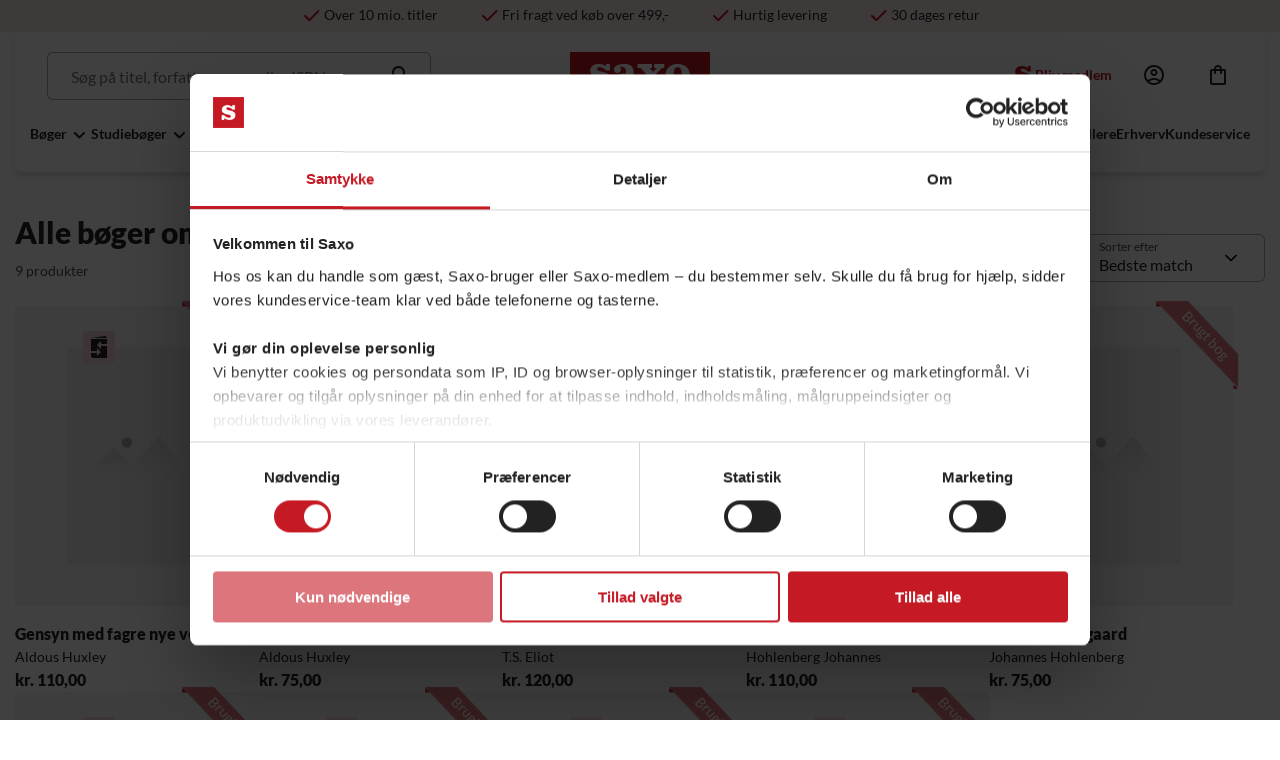

--- FILE ---
content_type: text/html; charset=utf-8
request_url: https://www.saxo.com/dk/forlag/aschehoug-dansk-forlag-minerva-boegerne_141890
body_size: 31565
content:
<!DOCTYPE html>
<html lang="da">
<head>
    
<link rel="icon" href="/favicon.ico?httpRoute=true" type="image/x-icon" />
<link rel="shortcut icon" href="/favicon.ico?httpRoute=true" type="image/x-icon" />
<title>Alle b&#248;ger om Aschehoug Dansk forlag. Minerva-b&#248;gerne - Find Alle b&#248;ger hos Saxo</title>

<script id="Cookiebot" src="https://consent.cookiebot.com/uc.js" data-bulkconsentmode="disabled" data-cbid="13c9a53d-7c59-4abe-b705-a1cfdff86cbe" type="9f9e20ad48633fda54161e6e-text/javascript" async></script>
<script type="9f9e20ad48633fda54161e6e-text/javascript" src="/assets/js/v-639052929480000000/init.min.js"></script>

    <meta name="description" content="Alle b&#248;ger som Alle b&#248;ger" />
    <meta name="keywords" />
    <meta name="robots" content="index,follow" />
        <link rel="canonical" href="https://www.saxo.com/dk/forlag/aschehoug-dansk-forlag-minerva-boegerne_141890" />
    <meta http-equiv="content-type" content="text/html; charset=utf-8" />
    <meta http-equiv="X-UA-Compatible" content="IE=edge,chrome=1" /><script type="9f9e20ad48633fda54161e6e-text/javascript">window.NREUM||(NREUM={});NREUM.info = {"beacon":"bam.nr-data.net","errorBeacon":"bam.nr-data.net","licenseKey":"0bc10d7dd9","applicationID":"46615823","transactionName":"MlFXZktXWkFYVUELDQsbeGR6GWRAVlJAARYpXUZGaVdTV3pZWxYQClhZV0sZZEdbWlwRCgBG","queueTime":0,"applicationTime":661,"agent":"","atts":""}</script><script type="9f9e20ad48633fda54161e6e-text/javascript">(window.NREUM||(NREUM={})).init={ajax:{deny_list:["bam.nr-data.net"]},feature_flags:["soft_nav"]};(window.NREUM||(NREUM={})).loader_config={xpid:"VgAAV1BbGwcGUlBXDwME",licenseKey:"0bc10d7dd9",applicationID:"46615823",browserID:"46615825"};window.NREUM||(NREUM={}),__nr_require=function(t,e,n){function r(n){if(!e[n]){var i=e[n]={exports:{}};t[n][0].call(i.exports,function(e){var i=t[n][1][e];return r(i||e)},i,i.exports)}return e[n].exports}if("function"==typeof __nr_require)return __nr_require;for(var i=0;i<n.length;i++)r(n[i]);return r}({1:[function(t,e,n){function r(t){try{s.console&&console.log(t)}catch(e){}}var i,o=t("ee"),a=t(27),s={};try{i=localStorage.getItem("__nr_flags").split(","),console&&"function"==typeof console.log&&(s.console=!0,i.indexOf("dev")!==-1&&(s.dev=!0),i.indexOf("nr_dev")!==-1&&(s.nrDev=!0))}catch(c){}s.nrDev&&o.on("internal-error",function(t){r(t.stack)}),s.dev&&o.on("fn-err",function(t,e,n){r(n.stack)}),s.dev&&(r("NR AGENT IN DEVELOPMENT MODE"),r("flags: "+a(s,function(t,e){return t}).join(", ")))},{}],2:[function(t,e,n){function r(t,e,n,r,s){try{p?p-=1:i(s||new UncaughtException(t,e,n),!0)}catch(f){try{o("ierr",[f,c.now(),!0])}catch(d){}}return"function"==typeof u&&u.apply(this,a(arguments))}function UncaughtException(t,e,n){this.message=t||"Uncaught error with no additional information",this.sourceURL=e,this.line=n}function i(t,e){var n=e?null:c.now();o("err",[t,n])}var o=t("handle"),a=t(28),s=t("ee"),c=t("loader"),f=t("gos"),u=window.onerror,d=!1,l="nr@seenError";if(!c.disabled){var p=0;c.features.err=!0,t(1),window.onerror=r;try{throw new Error}catch(h){"stack"in h&&(t(10),t(9),"addEventListener"in window&&t(6),c.xhrWrappable&&t(11),d=!0)}s.on("fn-start",function(t,e,n){d&&(p+=1)}),s.on("fn-err",function(t,e,n){d&&!n[l]&&(f(n,l,function(){return!0}),this.thrown=!0,i(n))}),s.on("fn-end",function(){d&&!this.thrown&&p>0&&(p-=1)}),s.on("internal-error",function(t){o("ierr",[t,c.now(),!0])})}},{}],3:[function(t,e,n){var r=t("loader");r.disabled||(r.features.ins=!0)},{}],4:[function(t,e,n){function r(){var t=new PerformanceObserver(function(t,e){var n=t.getEntries();s(v,[n])});try{t.observe({entryTypes:["resource"]})}catch(e){}}function i(t){if(s(v,[window.performance.getEntriesByType(w)]),window.performance["c"+l])try{window.performance[h](m,i,!1)}catch(t){}else try{window.performance[h]("webkit"+m,i,!1)}catch(t){}}function o(t){}if(window.performance&&window.performance.timing&&window.performance.getEntriesByType){var a=t("ee"),s=t("handle"),c=t(10),f=t(9),u=t(5),d=t(19),l="learResourceTimings",p="addEventListener",h="removeEventListener",m="resourcetimingbufferfull",v="bstResource",w="resource",g="-start",y="-end",x="fn"+g,b="fn"+y,E="bstTimer",R="pushState",S=t("loader");if(!S.disabled){S.features.stn=!0,t(8),"addEventListener"in window&&t(6);var O=NREUM.o.EV;a.on(x,function(t,e){var n=t[0];n instanceof O&&(this.bstStart=S.now())}),a.on(b,function(t,e){var n=t[0];n instanceof O&&s("bst",[n,e,this.bstStart,S.now()])}),c.on(x,function(t,e,n){this.bstStart=S.now(),this.bstType=n}),c.on(b,function(t,e){s(E,[e,this.bstStart,S.now(),this.bstType])}),f.on(x,function(){this.bstStart=S.now()}),f.on(b,function(t,e){s(E,[e,this.bstStart,S.now(),"requestAnimationFrame"])}),a.on(R+g,function(t){this.time=S.now(),this.startPath=location.pathname+location.hash}),a.on(R+y,function(t){s("bstHist",[location.pathname+location.hash,this.startPath,this.time])}),u()?(s(v,[window.performance.getEntriesByType("resource")]),r()):p in window.performance&&(window.performance["c"+l]?window.performance[p](m,i,d(!1)):window.performance[p]("webkit"+m,i,d(!1))),document[p]("scroll",o,d(!1)),document[p]("keypress",o,d(!1)),document[p]("click",o,d(!1))}}},{}],5:[function(t,e,n){e.exports=function(){return"PerformanceObserver"in window&&"function"==typeof window.PerformanceObserver}},{}],6:[function(t,e,n){function r(t){for(var e=t;e&&!e.hasOwnProperty(u);)e=Object.getPrototypeOf(e);e&&i(e)}function i(t){s.inPlace(t,[u,d],"-",o)}function o(t,e){return t[1]}var a=t("ee").get("events"),s=t("wrap-function")(a,!0),c=t("gos"),f=XMLHttpRequest,u="addEventListener",d="removeEventListener";e.exports=a,"getPrototypeOf"in Object?(r(document),r(window),r(f.prototype)):f.prototype.hasOwnProperty(u)&&(i(window),i(f.prototype)),a.on(u+"-start",function(t,e){var n=t[1];if(null!==n&&("function"==typeof n||"object"==typeof n)){var r=c(n,"nr@wrapped",function(){function t(){if("function"==typeof n.handleEvent)return n.handleEvent.apply(n,arguments)}var e={object:t,"function":n}[typeof n];return e?s(e,"fn-",null,e.name||"anonymous"):n});this.wrapped=t[1]=r}}),a.on(d+"-start",function(t){t[1]=this.wrapped||t[1]})},{}],7:[function(t,e,n){function r(t,e,n){var r=t[e];"function"==typeof r&&(t[e]=function(){var t=o(arguments),e={};i.emit(n+"before-start",[t],e);var a;e[m]&&e[m].dt&&(a=e[m].dt);var s=r.apply(this,t);return i.emit(n+"start",[t,a],s),s.then(function(t){return i.emit(n+"end",[null,t],s),t},function(t){throw i.emit(n+"end",[t],s),t})})}var i=t("ee").get("fetch"),o=t(28),a=t(27);e.exports=i;var s=window,c="fetch-",f=c+"body-",u=["arrayBuffer","blob","json","text","formData"],d=s.Request,l=s.Response,p=s.fetch,h="prototype",m="nr@context";d&&l&&p&&(a(u,function(t,e){r(d[h],e,f),r(l[h],e,f)}),r(s,"fetch",c),i.on(c+"end",function(t,e){var n=this;if(e){var r=e.headers.get("content-length");null!==r&&(n.rxSize=r),i.emit(c+"done",[null,e],n)}else i.emit(c+"done",[t],n)}))},{}],8:[function(t,e,n){var r=t("ee").get("history"),i=t("wrap-function")(r);e.exports=r;var o=window.history&&window.history.constructor&&window.history.constructor.prototype,a=window.history;o&&o.pushState&&o.replaceState&&(a=o),i.inPlace(a,["pushState","replaceState"],"-")},{}],9:[function(t,e,n){var r=t("ee").get("raf"),i=t("wrap-function")(r),o="equestAnimationFrame";e.exports=r,i.inPlace(window,["r"+o,"mozR"+o,"webkitR"+o,"msR"+o],"raf-"),r.on("raf-start",function(t){t[0]=i(t[0],"fn-")})},{}],10:[function(t,e,n){function r(t,e,n){t[0]=a(t[0],"fn-",null,n)}function i(t,e,n){this.method=n,this.timerDuration=isNaN(t[1])?0:+t[1],t[0]=a(t[0],"fn-",this,n)}var o=t("ee").get("timer"),a=t("wrap-function")(o),s="setTimeout",c="setInterval",f="clearTimeout",u="-start",d="-";e.exports=o,a.inPlace(window,[s,"setImmediate"],s+d),a.inPlace(window,[c],c+d),a.inPlace(window,[f,"clearImmediate"],f+d),o.on(c+u,r),o.on(s+u,i)},{}],11:[function(t,e,n){function r(t,e){d.inPlace(e,["onreadystatechange"],"fn-",s)}function i(){var t=this,e=u.context(t);t.readyState>3&&!e.resolved&&(e.resolved=!0,u.emit("xhr-resolved",[],t)),d.inPlace(t,y,"fn-",s)}function o(t){x.push(t),m&&(E?E.then(a):w?w(a):(R=-R,S.data=R))}function a(){for(var t=0;t<x.length;t++)r([],x[t]);x.length&&(x=[])}function s(t,e){return e}function c(t,e){for(var n in t)e[n]=t[n];return e}t(6);var f=t("ee"),u=f.get("xhr"),d=t("wrap-function")(u),l=t(19),p=NREUM.o,h=p.XHR,m=p.MO,v=p.PR,w=p.SI,g="readystatechange",y=["onload","onerror","onabort","onloadstart","onloadend","onprogress","ontimeout"],x=[];e.exports=u;var b=window.XMLHttpRequest=function(t){var e=new h(t);try{u.emit("new-xhr",[e],e),e.addEventListener(g,i,l(!1))}catch(n){try{u.emit("internal-error",[n])}catch(r){}}return e};if(c(h,b),b.prototype=h.prototype,d.inPlace(b.prototype,["open","send"],"-xhr-",s),u.on("send-xhr-start",function(t,e){r(t,e),o(e)}),u.on("open-xhr-start",r),m){var E=v&&v.resolve();if(!w&&!v){var R=1,S=document.createTextNode(R);new m(a).observe(S,{characterData:!0})}}else f.on("fn-end",function(t){t[0]&&t[0].type===g||a()})},{}],12:[function(t,e,n){function r(t){if(!s(t))return null;var e=window.NREUM;if(!e.loader_config)return null;var n=(e.loader_config.accountID||"").toString()||null,r=(e.loader_config.agentID||"").toString()||null,f=(e.loader_config.trustKey||"").toString()||null;if(!n||!r)return null;var h=p.generateSpanId(),m=p.generateTraceId(),v=Date.now(),w={spanId:h,traceId:m,timestamp:v};return(t.sameOrigin||c(t)&&l())&&(w.traceContextParentHeader=i(h,m),w.traceContextStateHeader=o(h,v,n,r,f)),(t.sameOrigin&&!u()||!t.sameOrigin&&c(t)&&d())&&(w.newrelicHeader=a(h,m,v,n,r,f)),w}function i(t,e){return"00-"+e+"-"+t+"-01"}function o(t,e,n,r,i){var o=0,a="",s=1,c="",f="";return i+"@nr="+o+"-"+s+"-"+n+"-"+r+"-"+t+"-"+a+"-"+c+"-"+f+"-"+e}function a(t,e,n,r,i,o){var a="btoa"in window&&"function"==typeof window.btoa;if(!a)return null;var s={v:[0,1],d:{ty:"Browser",ac:r,ap:i,id:t,tr:e,ti:n}};return o&&r!==o&&(s.d.tk=o),btoa(JSON.stringify(s))}function s(t){return f()&&c(t)}function c(t){var e=!1,n={};if("init"in NREUM&&"distributed_tracing"in NREUM.init&&(n=NREUM.init.distributed_tracing),t.sameOrigin)e=!0;else if(n.allowed_origins instanceof Array)for(var r=0;r<n.allowed_origins.length;r++){var i=h(n.allowed_origins[r]);if(t.hostname===i.hostname&&t.protocol===i.protocol&&t.port===i.port){e=!0;break}}return e}function f(){return"init"in NREUM&&"distributed_tracing"in NREUM.init&&!!NREUM.init.distributed_tracing.enabled}function u(){return"init"in NREUM&&"distributed_tracing"in NREUM.init&&!!NREUM.init.distributed_tracing.exclude_newrelic_header}function d(){return"init"in NREUM&&"distributed_tracing"in NREUM.init&&NREUM.init.distributed_tracing.cors_use_newrelic_header!==!1}function l(){return"init"in NREUM&&"distributed_tracing"in NREUM.init&&!!NREUM.init.distributed_tracing.cors_use_tracecontext_headers}var p=t(24),h=t(14);e.exports={generateTracePayload:r,shouldGenerateTrace:s}},{}],13:[function(t,e,n){function r(t){var e=this.params,n=this.metrics;if(!this.ended){this.ended=!0;for(var r=0;r<l;r++)t.removeEventListener(d[r],this.listener,!1);return e.protocol&&"data"===e.protocol?void g("Ajax/DataUrl/Excluded"):void(e.aborted||(n.duration=a.now()-this.startTime,this.loadCaptureCalled||4!==t.readyState?null==e.status&&(e.status=0):o(this,t),n.cbTime=this.cbTime,s("xhr",[e,n,this.startTime,this.endTime,"xhr"],this)))}}function i(t,e){var n=c(e),r=t.params;r.hostname=n.hostname,r.port=n.port,r.protocol=n.protocol,r.host=n.hostname+":"+n.port,r.pathname=n.pathname,t.parsedOrigin=n,t.sameOrigin=n.sameOrigin}function o(t,e){t.params.status=e.status;var n=v(e,t.lastSize);if(n&&(t.metrics.rxSize=n),t.sameOrigin){var r=e.getResponseHeader("X-NewRelic-App-Data");r&&(t.params.cat=r.split(", ").pop())}t.loadCaptureCalled=!0}var a=t("loader");if(a.xhrWrappable&&!a.disabled){var s=t("handle"),c=t(14),f=t(12).generateTracePayload,u=t("ee"),d=["load","error","abort","timeout"],l=d.length,p=t("id"),h=t(20),m=t(18),v=t(15),w=t(19),g=t(21).recordSupportability,y=NREUM.o.REQ,x=window.XMLHttpRequest;a.features.xhr=!0,t(11),t(7),u.on("new-xhr",function(t){var e=this;e.totalCbs=0,e.called=0,e.cbTime=0,e.end=r,e.ended=!1,e.xhrGuids={},e.lastSize=null,e.loadCaptureCalled=!1,e.params=this.params||{},e.metrics=this.metrics||{},t.addEventListener("load",function(n){o(e,t)},w(!1)),h&&(h>34||h<10)||t.addEventListener("progress",function(t){e.lastSize=t.loaded},w(!1))}),u.on("open-xhr-start",function(t){this.params={method:t[0]},i(this,t[1]),this.metrics={}}),u.on("open-xhr-end",function(t,e){"loader_config"in NREUM&&"xpid"in NREUM.loader_config&&this.sameOrigin&&e.setRequestHeader("X-NewRelic-ID",NREUM.loader_config.xpid);var n=f(this.parsedOrigin);if(n){var r=!1;n.newrelicHeader&&(e.setRequestHeader("newrelic",n.newrelicHeader),r=!0),n.traceContextParentHeader&&(e.setRequestHeader("traceparent",n.traceContextParentHeader),n.traceContextStateHeader&&e.setRequestHeader("tracestate",n.traceContextStateHeader),r=!0),r&&(this.dt=n)}}),u.on("send-xhr-start",function(t,e){var n=this.metrics,r=t[0],i=this;if(n&&r){var o=m(r);o&&(n.txSize=o)}this.startTime=a.now(),this.listener=function(t){try{"abort"!==t.type||i.loadCaptureCalled||(i.params.aborted=!0),("load"!==t.type||i.called===i.totalCbs&&(i.onloadCalled||"function"!=typeof e.onload))&&i.end(e)}catch(n){try{u.emit("internal-error",[n])}catch(r){}}};for(var s=0;s<l;s++)e.addEventListener(d[s],this.listener,w(!1))}),u.on("xhr-cb-time",function(t,e,n){this.cbTime+=t,e?this.onloadCalled=!0:this.called+=1,this.called!==this.totalCbs||!this.onloadCalled&&"function"==typeof n.onload||this.end(n)}),u.on("xhr-load-added",function(t,e){var n=""+p(t)+!!e;this.xhrGuids&&!this.xhrGuids[n]&&(this.xhrGuids[n]=!0,this.totalCbs+=1)}),u.on("xhr-load-removed",function(t,e){var n=""+p(t)+!!e;this.xhrGuids&&this.xhrGuids[n]&&(delete this.xhrGuids[n],this.totalCbs-=1)}),u.on("xhr-resolved",function(){this.endTime=a.now()}),u.on("addEventListener-end",function(t,e){e instanceof x&&"load"===t[0]&&u.emit("xhr-load-added",[t[1],t[2]],e)}),u.on("removeEventListener-end",function(t,e){e instanceof x&&"load"===t[0]&&u.emit("xhr-load-removed",[t[1],t[2]],e)}),u.on("fn-start",function(t,e,n){e instanceof x&&("onload"===n&&(this.onload=!0),("load"===(t[0]&&t[0].type)||this.onload)&&(this.xhrCbStart=a.now()))}),u.on("fn-end",function(t,e){this.xhrCbStart&&u.emit("xhr-cb-time",[a.now()-this.xhrCbStart,this.onload,e],e)}),u.on("fetch-before-start",function(t){function e(t,e){var n=!1;return e.newrelicHeader&&(t.set("newrelic",e.newrelicHeader),n=!0),e.traceContextParentHeader&&(t.set("traceparent",e.traceContextParentHeader),e.traceContextStateHeader&&t.set("tracestate",e.traceContextStateHeader),n=!0),n}var n,r=t[1]||{};"string"==typeof t[0]?n=t[0]:t[0]&&t[0].url?n=t[0].url:window.URL&&t[0]&&t[0]instanceof URL&&(n=t[0].href),n&&(this.parsedOrigin=c(n),this.sameOrigin=this.parsedOrigin.sameOrigin);var i=f(this.parsedOrigin);if(i&&(i.newrelicHeader||i.traceContextParentHeader))if("string"==typeof t[0]||window.URL&&t[0]&&t[0]instanceof URL){var o={};for(var a in r)o[a]=r[a];o.headers=new Headers(r.headers||{}),e(o.headers,i)&&(this.dt=i),t.length>1?t[1]=o:t.push(o)}else t[0]&&t[0].headers&&e(t[0].headers,i)&&(this.dt=i)}),u.on("fetch-start",function(t,e){this.params={},this.metrics={},this.startTime=a.now(),this.dt=e,t.length>=1&&(this.target=t[0]),t.length>=2&&(this.opts=t[1]);var n,r=this.opts||{},o=this.target;if("string"==typeof o?n=o:"object"==typeof o&&o instanceof y?n=o.url:window.URL&&"object"==typeof o&&o instanceof URL&&(n=o.href),i(this,n),"data"!==this.params.protocol){var s=(""+(o&&o instanceof y&&o.method||r.method||"GET")).toUpperCase();this.params.method=s,this.txSize=m(r.body)||0}}),u.on("fetch-done",function(t,e){if(this.endTime=a.now(),this.params||(this.params={}),"data"===this.params.protocol)return void g("Ajax/DataUrl/Excluded");this.params.status=e?e.status:0;var n;"string"==typeof this.rxSize&&this.rxSize.length>0&&(n=+this.rxSize);var r={txSize:this.txSize,rxSize:n,duration:a.now()-this.startTime};s("xhr",[this.params,r,this.startTime,this.endTime,"fetch"],this)})}},{}],14:[function(t,e,n){var r={};e.exports=function(t){if(t in r)return r[t];if(0===(t||"").indexOf("data:"))return{protocol:"data"};var e=document.createElement("a"),n=window.location,i={};e.href=t,i.port=e.port;var o=e.href.split("://");!i.port&&o[1]&&(i.port=o[1].split("/")[0].split("@").pop().split(":")[1]),i.port&&"0"!==i.port||(i.port="https"===o[0]?"443":"80"),i.hostname=e.hostname||n.hostname,i.pathname=e.pathname,i.protocol=o[0],"/"!==i.pathname.charAt(0)&&(i.pathname="/"+i.pathname);var a=!e.protocol||":"===e.protocol||e.protocol===n.protocol,s=e.hostname===document.domain&&e.port===n.port;return i.sameOrigin=a&&(!e.hostname||s),"/"===i.pathname&&(r[t]=i),i}},{}],15:[function(t,e,n){function r(t,e){var n=t.responseType;return"json"===n&&null!==e?e:"arraybuffer"===n||"blob"===n||"json"===n?i(t.response):"text"===n||""===n||void 0===n?i(t.responseText):void 0}var i=t(18);e.exports=r},{}],16:[function(t,e,n){function r(){}function i(t,e,n,r){return function(){return u.recordSupportability("API/"+e+"/called"),o(t+e,[f.now()].concat(s(arguments)),n?null:this,r),n?void 0:this}}var o=t("handle"),a=t(27),s=t(28),c=t("ee").get("tracer"),f=t("loader"),u=t(21),d=NREUM;"undefined"==typeof window.newrelic&&(newrelic=d);var l=["setPageViewName","setCustomAttribute","setErrorHandler","finished","addToTrace","inlineHit","addRelease"],p="api-",h=p+"ixn-";a(l,function(t,e){d[e]=i(p,e,!0,"api")}),d.addPageAction=i(p,"addPageAction",!0),d.setCurrentRouteName=i(p,"routeName",!0),e.exports=newrelic,d.interaction=function(){return(new r).get()};var m=r.prototype={createTracer:function(t,e){var n={},r=this,i="function"==typeof e;return o(h+"tracer",[f.now(),t,n],r),function(){if(c.emit((i?"":"no-")+"fn-start",[f.now(),r,i],n),i)try{return e.apply(this,arguments)}catch(t){throw c.emit("fn-err",[arguments,this,t],n),t}finally{c.emit("fn-end",[f.now()],n)}}}};a("actionText,setName,setAttribute,save,ignore,onEnd,getContext,end,get".split(","),function(t,e){m[e]=i(h,e)}),newrelic.noticeError=function(t,e){"string"==typeof t&&(t=new Error(t)),u.recordSupportability("API/noticeError/called"),o("err",[t,f.now(),!1,e])}},{}],17:[function(t,e,n){function r(t){if(NREUM.init){for(var e=NREUM.init,n=t.split("."),r=0;r<n.length-1;r++)if(e=e[n[r]],"object"!=typeof e)return;return e=e[n[n.length-1]]}}e.exports={getConfiguration:r}},{}],18:[function(t,e,n){e.exports=function(t){if("string"==typeof t&&t.length)return t.length;if("object"==typeof t){if("undefined"!=typeof ArrayBuffer&&t instanceof ArrayBuffer&&t.byteLength)return t.byteLength;if("undefined"!=typeof Blob&&t instanceof Blob&&t.size)return t.size;if(!("undefined"!=typeof FormData&&t instanceof FormData))try{return JSON.stringify(t).length}catch(e){return}}}},{}],19:[function(t,e,n){var r=!1;try{var i=Object.defineProperty({},"passive",{get:function(){r=!0}});window.addEventListener("testPassive",null,i),window.removeEventListener("testPassive",null,i)}catch(o){}e.exports=function(t){return r?{passive:!0,capture:!!t}:!!t}},{}],20:[function(t,e,n){var r=0,i=navigator.userAgent.match(/Firefox[\/\s](\d+\.\d+)/);i&&(r=+i[1]),e.exports=r},{}],21:[function(t,e,n){function r(t,e){var n=[a,t,{name:t},e];return o("storeMetric",n,null,"api"),n}function i(t,e){var n=[s,t,{name:t},e];return o("storeEventMetrics",n,null,"api"),n}var o=t("handle"),a="sm",s="cm";e.exports={constants:{SUPPORTABILITY_METRIC:a,CUSTOM_METRIC:s},recordSupportability:r,recordCustom:i}},{}],22:[function(t,e,n){function r(){return s.exists&&performance.now?Math.round(performance.now()):(o=Math.max((new Date).getTime(),o))-a}function i(){return o}var o=(new Date).getTime(),a=o,s=t(29);e.exports=r,e.exports.offset=a,e.exports.getLastTimestamp=i},{}],23:[function(t,e,n){function r(t,e){var n=t.getEntries();n.forEach(function(t){"first-paint"===t.name?p("timing",["fp",Math.floor(t.startTime)]):"first-contentful-paint"===t.name&&p("timing",["fcp",Math.floor(t.startTime)])})}function i(t,e){var n=t.getEntries();if(n.length>0){var r=n[n.length-1];if(f&&f<r.startTime)return;var i=[r],o=a({});o&&i.push(o),p("lcp",i)}}function o(t){t.getEntries().forEach(function(t){t.hadRecentInput||p("cls",[t])})}function a(t){var e=navigator.connection||navigator.mozConnection||navigator.webkitConnection;if(e)return e.type&&(t["net-type"]=e.type),e.effectiveType&&(t["net-etype"]=e.effectiveType),e.rtt&&(t["net-rtt"]=e.rtt),e.downlink&&(t["net-dlink"]=e.downlink),t}function s(t){if(t instanceof w&&!y){var e=Math.round(t.timeStamp),n={type:t.type};a(n),e<=h.now()?n.fid=h.now()-e:e>h.offset&&e<=Date.now()?(e-=h.offset,n.fid=h.now()-e):e=h.now(),y=!0,p("timing",["fi",e,n])}}function c(t){"hidden"===t&&(f=h.now(),p("pageHide",[f]))}if(!("init"in NREUM&&"page_view_timing"in NREUM.init&&"enabled"in NREUM.init.page_view_timing&&NREUM.init.page_view_timing.enabled===!1)){var f,u,d,l,p=t("handle"),h=t("loader"),m=t(26),v=t(19),w=NREUM.o.EV;if("PerformanceObserver"in window&&"function"==typeof window.PerformanceObserver){u=new PerformanceObserver(r);try{u.observe({entryTypes:["paint"]})}catch(g){}d=new PerformanceObserver(i);try{d.observe({entryTypes:["largest-contentful-paint"]})}catch(g){}l=new PerformanceObserver(o);try{l.observe({type:"layout-shift",buffered:!0})}catch(g){}}if("addEventListener"in document){var y=!1,x=["click","keydown","mousedown","pointerdown","touchstart"];x.forEach(function(t){document.addEventListener(t,s,v(!1))})}m(c)}},{}],24:[function(t,e,n){function r(){function t(){return e?15&e[n++]:16*Math.random()|0}var e=null,n=0,r=window.crypto||window.msCrypto;r&&r.getRandomValues&&(e=r.getRandomValues(new Uint8Array(31)));for(var i,o="xxxxxxxx-xxxx-4xxx-yxxx-xxxxxxxxxxxx",a="",s=0;s<o.length;s++)i=o[s],"x"===i?a+=t().toString(16):"y"===i?(i=3&t()|8,a+=i.toString(16)):a+=i;return a}function i(){return a(16)}function o(){return a(32)}function a(t){function e(){return n?15&n[r++]:16*Math.random()|0}var n=null,r=0,i=window.crypto||window.msCrypto;i&&i.getRandomValues&&Uint8Array&&(n=i.getRandomValues(new Uint8Array(t)));for(var o=[],a=0;a<t;a++)o.push(e().toString(16));return o.join("")}e.exports={generateUuid:r,generateSpanId:i,generateTraceId:o}},{}],25:[function(t,e,n){function r(t,e){if(!i)return!1;if(t!==i)return!1;if(!e)return!0;if(!o)return!1;for(var n=o.split("."),r=e.split("."),a=0;a<r.length;a++)if(r[a]!==n[a])return!1;return!0}var i=null,o=null,a=/Version\/(\S+)\s+Safari/;if(navigator.userAgent){var s=navigator.userAgent,c=s.match(a);c&&s.indexOf("Chrome")===-1&&s.indexOf("Chromium")===-1&&(i="Safari",o=c[1])}e.exports={agent:i,version:o,match:r}},{}],26:[function(t,e,n){function r(t){function e(){t(s&&document[s]?document[s]:document[o]?"hidden":"visible")}"addEventListener"in document&&a&&document.addEventListener(a,e,i(!1))}var i=t(19);e.exports=r;var o,a,s;"undefined"!=typeof document.hidden?(o="hidden",a="visibilitychange",s="visibilityState"):"undefined"!=typeof document.msHidden?(o="msHidden",a="msvisibilitychange"):"undefined"!=typeof document.webkitHidden&&(o="webkitHidden",a="webkitvisibilitychange",s="webkitVisibilityState")},{}],27:[function(t,e,n){function r(t,e){var n=[],r="",o=0;for(r in t)i.call(t,r)&&(n[o]=e(r,t[r]),o+=1);return n}var i=Object.prototype.hasOwnProperty;e.exports=r},{}],28:[function(t,e,n){function r(t,e,n){e||(e=0),"undefined"==typeof n&&(n=t?t.length:0);for(var r=-1,i=n-e||0,o=Array(i<0?0:i);++r<i;)o[r]=t[e+r];return o}e.exports=r},{}],29:[function(t,e,n){e.exports={exists:"undefined"!=typeof window.performance&&window.performance.timing&&"undefined"!=typeof window.performance.timing.navigationStart}},{}],ee:[function(t,e,n){function r(){}function i(t){function e(t){return t&&t instanceof r?t:t?f(t,c,a):a()}function n(n,r,i,o,a){if(a!==!1&&(a=!0),!p.aborted||o){t&&a&&t(n,r,i);for(var s=e(i),c=m(n),f=c.length,u=0;u<f;u++)c[u].apply(s,r);var l=d[y[n]];return l&&l.push([x,n,r,s]),s}}function o(t,e){g[t]=m(t).concat(e)}function h(t,e){var n=g[t];if(n)for(var r=0;r<n.length;r++)n[r]===e&&n.splice(r,1)}function m(t){return g[t]||[]}function v(t){return l[t]=l[t]||i(n)}function w(t,e){p.aborted||u(t,function(t,n){e=e||"feature",y[n]=e,e in d||(d[e]=[])})}var g={},y={},x={on:o,addEventListener:o,removeEventListener:h,emit:n,get:v,listeners:m,context:e,buffer:w,abort:s,aborted:!1};return x}function o(t){return f(t,c,a)}function a(){return new r}function s(){(d.api||d.feature)&&(p.aborted=!0,d=p.backlog={})}var c="nr@context",f=t("gos"),u=t(27),d={},l={},p=e.exports=i();e.exports.getOrSetContext=o,p.backlog=d},{}],gos:[function(t,e,n){function r(t,e,n){if(i.call(t,e))return t[e];var r=n();if(Object.defineProperty&&Object.keys)try{return Object.defineProperty(t,e,{value:r,writable:!0,enumerable:!1}),r}catch(o){}return t[e]=r,r}var i=Object.prototype.hasOwnProperty;e.exports=r},{}],handle:[function(t,e,n){function r(t,e,n,r){i.buffer([t],r),i.emit(t,e,n)}var i=t("ee").get("handle");e.exports=r,r.ee=i},{}],id:[function(t,e,n){function r(t){var e=typeof t;return!t||"object"!==e&&"function"!==e?-1:t===window?0:a(t,o,function(){return i++})}var i=1,o="nr@id",a=t("gos");e.exports=r},{}],loader:[function(t,e,n){function r(){if(!O++){var t=S.info=NREUM.info,e=m.getElementsByTagName("script")[0];if(setTimeout(f.abort,3e4),!(t&&t.licenseKey&&t.applicationID&&e))return f.abort();c(E,function(e,n){t[e]||(t[e]=n)});var n=a();s("mark",["onload",n+S.offset],null,"api"),s("timing",["load",n]);var r=m.createElement("script");0===t.agent.indexOf("http://")||0===t.agent.indexOf("https://")?r.src=t.agent:r.src=p+"://"+t.agent,e.parentNode.insertBefore(r,e)}}function i(){"complete"===m.readyState&&o()}function o(){s("mark",["domContent",a()+S.offset],null,"api")}var a=t(22),s=t("handle"),c=t(27),f=t("ee"),u=t(25),d=t(17),l=t(19),p=d.getConfiguration("ssl")===!1?"http":"https",h=window,m=h.document,v="addEventListener",w="attachEvent",g=h.XMLHttpRequest,y=g&&g.prototype,x=!1;NREUM.o={ST:setTimeout,SI:h.setImmediate,CT:clearTimeout,XHR:g,REQ:h.Request,EV:h.Event,PR:h.Promise,MO:h.MutationObserver};var b=""+location,E={beacon:"bam.nr-data.net",errorBeacon:"bam.nr-data.net",agent:"js-agent.newrelic.com/nr-1216.min.js"},R=g&&y&&y[v]&&!/CriOS/.test(navigator.userAgent),S=e.exports={offset:a.getLastTimestamp(),now:a,origin:b,features:{},xhrWrappable:R,userAgent:u,disabled:x};if(!x){t(16),t(23),m[v]?(m[v]("DOMContentLoaded",o,l(!1)),h[v]("load",r,l(!1))):(m[w]("onreadystatechange",i),h[w]("onload",r)),s("mark",["firstbyte",a.getLastTimestamp()],null,"api");var O=0}},{}],"wrap-function":[function(t,e,n){function r(t,e){function n(e,n,r,c,f){function nrWrapper(){var o,a,u,l;try{a=this,o=d(arguments),u="function"==typeof r?r(o,a):r||{}}catch(p){i([p,"",[o,a,c],u],t)}s(n+"start",[o,a,c],u,f);try{return l=e.apply(a,o)}catch(h){throw s(n+"err",[o,a,h],u,f),h}finally{s(n+"end",[o,a,l],u,f)}}return a(e)?e:(n||(n=""),nrWrapper[l]=e,o(e,nrWrapper,t),nrWrapper)}function r(t,e,r,i,o){r||(r="");var s,c,f,u="-"===r.charAt(0);for(f=0;f<e.length;f++)c=e[f],s=t[c],a(s)||(t[c]=n(s,u?c+r:r,i,c,o))}function s(n,r,o,a){if(!h||e){var s=h;h=!0;try{t.emit(n,r,o,e,a)}catch(c){i([c,n,r,o],t)}h=s}}return t||(t=u),n.inPlace=r,n.flag=l,n}function i(t,e){e||(e=u);try{e.emit("internal-error",t)}catch(n){}}function o(t,e,n){if(Object.defineProperty&&Object.keys)try{var r=Object.keys(t);return r.forEach(function(n){Object.defineProperty(e,n,{get:function(){return t[n]},set:function(e){return t[n]=e,e}})}),e}catch(o){i([o],n)}for(var a in t)p.call(t,a)&&(e[a]=t[a]);return e}function a(t){return!(t&&t instanceof Function&&t.apply&&!t[l])}function s(t,e){var n=e(t);return n[l]=t,o(t,n,u),n}function c(t,e,n){var r=t[e];t[e]=s(r,n)}function f(){for(var t=arguments.length,e=new Array(t),n=0;n<t;++n)e[n]=arguments[n];return e}var u=t("ee"),d=t(28),l="nr@original",p=Object.prototype.hasOwnProperty,h=!1;e.exports=r,e.exports.wrapFunction=s,e.exports.wrapInPlace=c,e.exports.argsToArray=f},{}]},{},["loader",2,13,4,3]);</script>
    <meta name="viewport" content="width=device-width, initial-scale=1.0, minimum-scale=1.0, maximum-scale=5.0" />

    <!-- Google tag (gtag.js) -->
    <script type="9f9e20ad48633fda54161e6e-text/javascript">
            
            if (window.saxoCMP) {
                saxoCMP.performHoldback({
                    vendorBool: saxoCMP.hasGoogleAnalytics,
                    granted: function () {
                        (function () {
                            var url = 'https://www.googletagmanager.com/gtag/js?id=G-MXLY381H2N';
                            if ($('script[src="' + url + '"]').length === 0) {
                                var o = document.createElement('script');
                                o.type = 'text/javascript';
                                o.async = true;
                                o.src = url;
                                var s = document.getElementsByTagName('script')[0];
                                s.parentNode.insertBefore(o, s);
                                window.dataLayer = window.dataLayer || [];
                                function gtag() { dataLayer.push(arguments); }

                                gtag('js', new Date());
                                gtag('config', 'G-MXLY381H2N');
                            }
                        })();
                    },
                    notGranted: function () {
                        window.dataLayer = window.dataLayer || [];
                        function gtag() {
                            dataLayer.push(arguments);
                        }
                        gtag("consent", "default", {
                            ad_personalization: "denied",
                            ad_storage: "denied",
                            ad_user_data: "denied",
                            analytics_storage: "denied",
                            functionality_storage: "denied",
                            personalization_storage: "denied",
                            security_storage: "granted",
                            wait_for_update: 500,
                        });
                        gtag("set", "ads_data_redaction", true);
                        gtag("set", "url_passthrough", true);

                    }
                });
            }
    </script>
    <script type="9f9e20ad48633fda54161e6e-text/javascript">
        (function(w, d, s, l, i) {
            w[l] = w[l] || [];
            w[l].push({ 'gtm.start': new Date().getTime(), event: 'gtm.js' });
            var f = d.getElementsByTagName(s)[0], j = d.createElement(s), dl = l != 'dataLayer' ? '&l=' + l : '';
            j.async = true;
            j.src = '//www.googletagmanager.com/gtm.js?id=' + i + dl;
            f.parentNode.insertBefore(j, f);
        })(window, document, 'script', 'dataLayer', 'GTM-TPBCXF');
    </script>

    <script type="9f9e20ad48633fda54161e6e-text/javascript">
            /* INIT SCRIPT */
            !function (e, n, t, i, r, o) { function s(e) { if ("number" != typeof e) return e; var n = new Date; return new Date(n.getTime() + 1e3 * e) } var a = 4e3, c = "xnpe_async_hide"; function p(e) { return e.reduce((function (e, n) { return e[n] = function () { e._.push([n.toString(), arguments]) }, e }), { _: [] }) } function m(e, n, t) { var i = t.createElement(n); i.src = e; var r = t.getElementsByTagName(n)[0]; return r.parentNode.insertBefore(i, r), i } function u(e) { return "[object Date]" === Object.prototype.toString.call(e) } o.target = o.target || "https://api.exponea.com", o.file_path = o.file_path || o.target + "/js/exponea.min.js", r[n] = p(["anonymize", "initialize", "identify", "getSegments", "update", "track", "trackLink", "trackEnhancedEcommerce", "getHtml", "showHtml", "showBanner", "showWebLayer", "ping", "getAbTest", "loadDependency", "getRecommendation", "reloadWebLayers", "_preInitialize", "_initializeConfig"]), r[n].notifications = p(["isAvailable", "isSubscribed", "subscribe", "unsubscribe"]), r[n].segments = p(["subscribe"]), r[n]["snippetVersion"] = "v2.7.0", function (e, n, t) { e[n]["_" + t] = {}, e[n]["_" + t].nowFn = Date.now, e[n]["_" + t].snippetStartTime = e[n]["_" + t].nowFn() }(r, n, "performance"), function (e, n, t, i, r, o) { e[r] = { sdk: e[i], sdkObjectName: i, skipExperiments: !!t.new_experiments, sign: t.token + "/" + (o.exec(n.cookie) || ["", "new"])[1], path: t.target } }(r, e, o, n, i, RegExp("__exponea_etc__" + "=([\\w-]+)")), function (e, n, t) { m(e.file_path, n, t) }(o, t, e), function (e, n, t, i, r, o, p) { if (e.new_experiments) { !0 === e.new_experiments && (e.new_experiments = {}); var l, f = e.new_experiments.hide_class || c, _ = e.new_experiments.timeout || a, g = encodeURIComponent(o.location.href.split("#")[0]); e.cookies && e.cookies.expires && ("number" == typeof e.cookies.expires || u(e.cookies.expires) ? l = s(e.cookies.expires) : e.cookies.expires.tracking && ("number" == typeof e.cookies.expires.tracking || u(e.cookies.expires.tracking)) && (l = s(e.cookies.expires.tracking))), l && l < new Date && (l = void 0); var d = e.target + "/webxp/" + n + "/" + o[t].sign + "/modifications.min.js?http-referer=" + g + "&timeout=" + _ + "ms" + (l ? "&cookie-expires=" + Math.floor(l.getTime() / 1e3) : ""); "sync" === e.new_experiments.mode && o.localStorage.getItem("__exponea__sync_modifications__") ? function (e, n, t, i, r) { t[r][n] = "<" + n + ' src="' + e + '"></' + n + ">", i.writeln(t[r][n]), i.writeln("<" + n + ">!" + r + ".init && document.writeln(" + r + "." + n + '.replace("/' + n + '/", "/' + n + '-async/").replace("><", " async><"))</' + n + ">") }(d, n, o, p, t) : function (e, n, t, i, r, o, s, a) { o.documentElement.classList.add(e); var c = m(t, i, o); function p() { r[a].init || m(t.replace("/" + i + "/", "/" + i + "-async/"), i, o) } function u() { o.documentElement.classList.remove(e) } c.onload = p, c.onerror = p, r.setTimeout(u, n), r[s]._revealPage = u }(f, _, d, n, o, p, r, t) } }(o, t, i, 0, n, r, e), function (e, n, t) { var i; e[n]._initializeConfig(t), (null === (i = t.experimental) || void 0 === i ? void 0 : i.non_personalized_weblayers) && e[n]._preInitialize(t), e[n].start = function (i) { i && Object.keys(i).forEach((function (e) { return t[e] = i[e] })), e[n].initialize(t) } }(r, n, o) }(document, "exponea", "script", "webxpClient", window, {
                target: "//exp-api.saxo.com",
                token: "83cdd2ee-a678-11ea-804a-7a43b8033e5f",
                experimental: {
                    non_personalized_weblayers: true
                },
                track: {
                    visits: true,
                    default_properties: {
                        saxo_platform: "website"
                    }
                }
                // replace with current customer ID or leave commented out for an anonymous customer
                // customer: window.currentUserId,
            });

            /* IF CONSENT IS GRANTED START EXPONEA */
            if (window.saxoCMP) {
                saxoCMP.performHoldback({
                    vendorBool: saxoCMP.hasExponea,
                    granted: function () {
                        exponea.start();
                    }
                });
            }

            /* FBP RELATED CODE */
            var fbp = getCookieByName('_fbp');
            exponea.update({ 'fbp': fbp });

            function getCookieByName(cname) {
                var name = cname + "=";
                var decodedCookie = decodeURIComponent(document.cookie);
                var ca = decodedCookie.split(';');
                for (var i = 0; i < ca.length; i++) {
                    var c = ca[i];
                    while (c.charAt(0) == ' ') {
                        c = c.substring(1);
                    }
                    if (c.indexOf(name) == 0) {
                        return c.substring(name.length, c.length);
                    }
                }
                return "";
            }
    </script>
    <script src="/assets/js/scripts/v-639052929520000000/saxo_adtraction.js" defer type="9f9e20ad48633fda54161e6e-text/javascript"></script>
<meta name="robots" content="max-image-preview:large">
<meta name="author" content="Saxo.com" />
<meta name="copyright" content="Saxo.com Hispanic APS" />
<meta property="og:site_name" content="Saxo.com" />

<!-- Only show app badges for our logged in Premium members -->

    <meta property="og:url" content="https://www.saxo.com/dk/forlag/aschehoug-dansk-forlag-minerva-boegerne_141890" />
    <meta property="og:description" content="Alle b&#248;ger som Alle b&#248;ger" />


<meta name="twitter:site" />

<link rel="publisher" href="https://plus.google.com/u/0/108691979647707785255/" />

<link rel="preload" href="/assets/fonts/lato/Lato-Regular.woff" as="font" type="font/woff" crossorigin="anonymous">
<link rel="preload" href="/assets/fonts/lato/Lato-Bold.woff" as="font" type="font/woff" crossorigin="anonymous">
<link rel="preload" href="/assets/fonts/lato/Lato-Black.woff" as="font" type="font/woff" crossorigin="anonymous">
<link href="/assets/css/v-639052929400000000/main.min.css" type="text/css" rel="stylesheet" />


<script src="https://code.jquery.com/jquery-3.6.0.min.js" type="9f9e20ad48633fda54161e6e-text/javascript"></script>


<!-- jQuery fallback -->
<script type="9f9e20ad48633fda54161e6e-text/javascript">if (typeof jQuery == 'undefined') { document.write(unescape("%3Cscript src='/assets/lib/jquery-3.6.0.min.js' type='text/javascript'%3E%3C/script%3E")); }</script>



    <meta property="og:url" content="https://www.saxo.com" />
    <meta property="og:type" content="website" />
    <meta property="og:image" content="https://imgcdn.saxo.com/Image?ImageID=10154352" />
<script type="9f9e20ad48633fda54161e6e-text/javascript">
    jQuery(document).ready(function ($) {
        if (!(/iPhone|iPad|iPod/i.test(navigator.userAgent))) {
            $("meta[name='apple-itunes-app']").remove();
        }
    });
</script>
    
</head>

<body style="" class="">

        <noscript>
        <iframe src="//www.googletagmanager.com/ns.html?id=GTM-TPBCXF" height="0" width="0" style="display: none; visibility: hidden"></iframe>
    </noscript>

    


<button class="skip-navigation btn btn--red-outline">Spring menuen over</button>


    <div class="infographics-banner">
        <span class="infographics-banner__item" >Over 10 mio. titler</span>
            <span class="infographics-banner__item">Fri fragt ved k&#248;b over 499,-</span>
            <span class="infographics-banner__item">Hurtig levering</span>
            <a class="infographics-banner__item" href="https://support.saxo.com/da/articles/87-sadan-sender-du-retur" target="_blank">30 dages retur</a>
    </div>

<header class="header


 

">
    
    

        <button id="mobile-menu-opener" class="mobile-menu-opener icon-menu" aria-label="Hovednavigation" aria-expanded="false" aria-controls="mobile-menu"></button>
    
    

        <div id="search-menu"></div>

<form action="/dk/products/search" aria-label="Søg" class="search-bar" method="get" role="search">    <div class="search-bar__input-holder">
        <div class="input">
            <input name="query" type="search" id="new-search-query" autocomplete="off"
                placeholder="S&#248;g p&#229; titel, forfatter, emne eller ISBN" required value="" aria-label="S&#248;g">
            <button type="submit" class="search-bar__search icon-search" aria-label="S&#248;g"></button>
            <button type="button" class="search-bar__clear" aria-label="Ryd">Ryd</button>
        </div>
        <button type="button" class="search-bar__close icon-close" aria-label="Luk"></button>
    </div>
    <div class="search-bar-dropdown" role="region" aria-label="S&#248;geresultater">
        <div class="search-bar-dropdown__sidebar">
            <div class="search-bar-no-results text-s" role="status" aria-live="polite">
                <p class="mb-8 text-700">Vi fandt desv&#230;rre ingen s&#248;geforslag p&#229; '<span class="search-bar-no-results-request"></span>'</p>
                <p class="mb-0">Hvis du heller ikke ser et produkt, som matcher din s&#248;gning, s&#229; pr&#248;v at indtaste ordet igen eller ord, som minder om.</p>
            </div>

            <div class="search-bar-block">
                <p class="search-bar-block__title icon-trend">Popul&#230;re s&#248;gninger</p>
                <div id="trend" class="search-bar-list"></div>
            </div>

            <div class="search-bar-block">
                <p class="search-bar-block__title icon-search">Forslag til dig</p>
                <div id="searchResult" class="search-bar-list"></div>
            </div>

            <div class="search-bar-block">
                <p class="search-bar-block__title icon-previous-search">
                    <span class="text-900">Du har s&#248;gt p&#229;</span>
                    <button class="link" type="button" id="clear-searches">Ryd alle</button>
                </p>
                <div id="previousSearch" class="search-bar-list"></div>
            </div>
        </div>
        <div class="search-bar-dropdown__content">
            <p class="search-bar-dropdown__content-title text-s text-900"></p>
            <div class="search-bar-slider products-slider"></div>
            <div class="text-center mt-16 search-bar-show-more">
                <button type="submit" class="btn btn--red-outline" aria-label="Vis alle">Vis alle</button>
            </div>
        </div>
    </div>
</form>
<script src="/assets/js/scripts/v-639052929520000000/saxo_search_suggestions.js" type="9f9e20ad48633fda54161e6e-text/javascript"></script>
<script type="9f9e20ad48633fda54161e6e-text/javascript">
    jQuery(document).ready(function ($) {
        var newSearchUrl = '/dk/products/search';
        newSearchUrl = newSearchUrl.slice(0, newSearchUrl.indexOf('/search') + 7);
        
        SearchSuggestionsControlConfiguration.searchUrl = newSearchUrl;
        SearchSuggestionsControlConfiguration.urls = {
            getSuggestions: '/dk/suggestions/getsuggestions',
            getSuggestedProducts: '/dk/suggestions/getsuggestedproducts'
        };
        SearchSuggestionsControlConfiguration.labels = {
            type1: 'S&#248;geord',
            type2: 'Genre',
            type3: 'Titel',
            type4: 'Forfatter',
            type5: 'Serie',
            suggestedProducts: 'S&#248;geresultater',
            noResults: 'Hvad med disse popul&#230;re produkter?'
        };
        var control = SearchSuggestionsControl();
        control.Init();
    });
</script>
    <a href="https://www.saxo.com/dk" class="header__logo"><img src="/assets/images/icons/saxo_logo.svg" alt="Saxo logo" width="120" height="60"></a>


    <ul class="profile-nav">
            <li class="profile-nav__item">
                <a href="/dk/medlemskaber" class="profile-nav__btn icon-saxo-s">Bliv medlem</a>
            </li>
                        <li id="profile" class="profile-nav__item">
                        <button class="initiate_authentication profile-nav__btn icon-profile" aria-label="Log ind"></button>
                        <div class="profile-nav__dropdown" role="menu" aria-label="Profil">
                            <button class="profile-nav__close icon-close"  aria-label="Luk"></button>
                            <p class="text-m text-700 mb-4">Du er ikke logget ind</p>
                            <div class="text-center">
                                <button class="btn btn--red-transparent initiate_authentication" type="button" aria-label="Log ind">Log ind</button>
                                <a href="/dk/profile/create" class="btn btn--red btn--small">Opret dig</a>
                            </div>
                        </div>
                </li>
            <li id="cart" class="profile-nav__item">
                <a id="go_to_cart_url" href="/dk/cart" class="profile-nav__btn profile-nav__desctop icon-basket" aria-label="Indk&#248;bskurv"></a>
            </li>
    </ul><!-- profile-nav -->
    
        <nav role="navigation" aria-label="Hovednavigation">
            <div class="book-nav-holder">
    <div class="hidden-lg">
        <button class="mobile-menu-close icon-close" aria-label="Luk" aria-expanded="true"></button>
        <a href="/" class="mobile-menu-logo"><img src="/assets/images/icons/saxo_logo.svg" alt="Saxo logo" width="120" height="60"></a>
            <a href="/dk/medlemskaber" class="profile-nav__btn icon-saxo-s">Bliv medlem</a>
    </div>
    
    <ul class="book-nav" role="menubar" aria-label="Hovednavigation">
        <li class="book-nav__item">
            <div class="book-nav__opener">
                    <a href="https://www.saxo.com/dk/bog/alle/" class="book-nav__link icon-angle-right"><span class="header-underline">B&#248;ger</span></a>

                    <button class="book-nav__btn icon-angle-right hidden-lg" aria-label="Fold menupunkt ud" aria-expanded="false" aria-controls="nav-top-0"></button>
                
            </div>
            
                <ul class="book-nav__dropdown" role="menu" id="nav-top-0" aria-label="B&#248;ger">
                        <li>
                            <div class="book-nav__opener">
                                    <a class="link-btn link-btn--black text-xs md:text-s text-700 color-black header-underline" href="https://www.saxo.com/dk/bog/alle/">Alle b&#248;ger</a>

                                    <button class="book-nav__btn icon-angle-right hidden-lg" aria-label="Fold menupunkt ud" aria-expanded="false" aria-controls="nav-top-0-sub-0"></button>
                            </div>


                            <ul class="mt-8 md:mt-0" role="menu" id="nav-top-0-sub-0" aria-label="Alle b&#248;ger">
                                        <li role="none"><a href="https://www.saxo.com/dk/bog/alle/dansk" class="link-btn link-btn--black text-700 text-xs md:text-s" role="menuitem">Danske b&#248;ger</a></li>
                                        <li role="none"><a href="https://www.saxo.com/dk/bog/alle/engelsk" class="link-btn link-btn--black text-700 text-xs md:text-s" role="menuitem">Engelske b&#248;ger</a></li>
                                        <li role="none"><a href="https://www.saxo.com/dk/side/studerende" class="link-btn link-btn--black text-700 text-xs md:text-s" role="menuitem">Studieb&#248;ger</a></li>
                                        <li role="none"><a href="https://www.saxo.com/dk/brugt-bog" class="link-btn link-btn--black text-700 text-xs md:text-s" role="menuitem">Brugte b&#248;ger</a></li>
                                        <li role="none"><a href="https://www.saxo.com/dk/side/premium/brugte-boeger" class="link-btn link-btn--black text-700 text-xs md:text-s" role="menuitem">S&#230;lg dine brugte b&#248;ger</a></li>
                                        <li role="none"><a href="https://www.saxo.com/dk/gavekort" class="link-btn link-btn--black text-700 text-xs md:text-s" role="menuitem">Giv et gavekort</a></li>
                            </ul>
                        </li>
                        <li>
                            <div class="book-nav__opener">
                                    <a class="link-btn link-btn--black text-xs md:text-s text-700 color-black header-underline" href="https://www.saxo.com/dk/bog/skoenlitteratur">Sk&#248;nlitteratur</a>

                                    <button class="book-nav__btn icon-angle-right hidden-lg" aria-label="Fold menupunkt ud" aria-expanded="false" aria-controls="nav-top-0-sub-1"></button>
                            </div>


                            <ul class="mt-8 md:mt-0" role="menu" id="nav-top-0-sub-1" aria-label="Sk&#248;nlitteratur">
                                        <li role="none"><a href="https://www.saxo.com/dk/bog/skoenlitteratur-for-boern-og-unge-og-sande-fortaellinger" class="link-btn link-btn--black text-700 text-xs md:text-s" role="menuitem">B&#248;rn og unge</a></li>
                                        <li role="none"><a href="https://www.saxo.com/dk/bog/fantasy-og-science-fiction" class="link-btn link-btn--black text-700 text-xs md:text-s" role="menuitem">Fantasy og science fiction</a></li>
                                        <li role="none"><a href="https://www.saxo.com/dk/bog/klassisk-skoenlitteratur" class="link-btn link-btn--black text-700 text-xs md:text-s" role="menuitem">Klassisk sk&#248;nlitteratur</a></li>
                                        <li role="none"><a href="https://www.saxo.com/dk/bog/krimi-og-spaending" class="link-btn link-btn--black text-700 text-xs md:text-s" role="menuitem">Krimi og sp&#230;nding</a></li>
                                        <li role="none"><a href="https://www.saxo.com/dk/bog/romantik-og-erotik" class="link-btn link-btn--black text-700 text-xs md:text-s" role="menuitem">Romantik og erotik</a></li>
                                        <li role="none"><a href="https://www.saxo.com/dk/bog/graphic-novels-tegneserier-vittighedstegninger" class="link-btn link-btn--black text-700 text-xs md:text-s" role="menuitem">Tegneserier og graphic novels</a></li>
                            </ul>
                        </li>
                        <li>
                            <div class="book-nav__opener">
                                    <a class="link-btn link-btn--black text-xs md:text-s text-700 color-black header-underline" href="https://www.saxo.com/dk/bog/fagboeger">Faglitteratur</a>

                                    <button class="book-nav__btn icon-angle-right hidden-lg" aria-label="Fold menupunkt ud" aria-expanded="false" aria-controls="nav-top-0-sub-2"></button>
                            </div>


                            <ul class="mt-8 md:mt-0" role="menu" id="nav-top-0-sub-2" aria-label="Faglitteratur">
                                        <li role="none"><a href="https://www.saxo.com/dk/bog/biografier-og-sande-fortaellinger" class="link-btn link-btn--black text-700 text-xs md:text-s" role="menuitem">Biografier</a></li>
                                        <li role="none"><a href="https://www.saxo.com/dk/bog/erhvervsliv-virksomheder-og-ledelse" class="link-btn link-btn--black text-700 text-xs md:text-s" role="menuitem">Erhverv og ledelse</a></li>
                                        <li role="none"><a href="https://www.saxo.com/dk/bog/hobby" class="link-btn link-btn--black text-700 text-xs md:text-s" role="menuitem">Hobby</a></li>
                                        <li role="none"><a href="https://www.saxo.com/dk/bog/mad-og-drikke-etc" class="link-btn link-btn--black text-700 text-xs md:text-s" role="menuitem">Mad og drikke</a></li>
                                        <li role="none"><a href="https://www.saxo.com/dk/bog/rejser-og-ferie" class="link-btn link-btn--black text-700 text-xs md:text-s" role="menuitem">Rejser og ferier</a></li>
                                        <li role="none"><a href="https://www.saxo.com/dk/bog/idraet-og-udendoersaktiviteter" class="link-btn link-btn--black text-700 text-xs md:text-s" role="menuitem">Sport</a></li>
                                        <li role="none"><a href="https://www.saxo.com/dk/bog/sundhed-relationer-og-personlig-udvikling" class="link-btn link-btn--black text-700 text-xs md:text-s" role="menuitem">Sundhed, krop og sind</a></li>
                                        <li role="none"><a href="https://www.saxo.com/dk/bog/oekonomi-og-finans" class="link-btn link-btn--black text-700 text-xs md:text-s" role="menuitem">&#216;konomi og finans</a></li>
                            </ul>
                        </li>
                </ul>
        </li>
        <li class="book-nav__item">
            <div class="book-nav__opener">
                    <a href="https://www.saxo.com/dk/side/studieboger" class="book-nav__link icon-angle-right"><span class="header-underline">Studieb&#248;ger</span></a>

                    <button class="book-nav__btn icon-angle-right hidden-lg" aria-label="Fold menupunkt ud" aria-expanded="false" aria-controls="nav-top-1"></button>
                
            </div>
            
                <ul class="book-nav__dropdown" role="menu" id="nav-top-1" aria-label="Studieb&#248;ger">
                        <li>
                            <div class="book-nav__opener">
                                    <a class="link-btn link-btn--black text-xs md:text-s text-700 color-black header-underline" href="https://www.saxo.com/dk/side/studieboger">Pensumlister 2026</a>

                            </div>


                            <ul class="mt-8 md:mt-0" role="menu" id="nav-top-1-sub-0" aria-label="Pensumlister 2026">
                            </ul>
                        </li>
                        <li>
                            <div class="book-nav__opener">
                                    <a class="link-btn link-btn--black text-xs md:text-s text-700 color-black header-underline" href="https://www.saxo.com/dk/medlemskaber/saxo-ung">K&#248;b studieb&#248;ger med rabat</a>

                            </div>


                            <ul class="mt-8 md:mt-0" role="menu" id="nav-top-1-sub-1" aria-label="K&#248;b studieb&#248;ger med rabat">
                            </ul>
                        </li>
                </ul>
        </li>
        <li class="book-nav__item">
            <div class="book-nav__opener">
                    <a href="https://www.saxo.com/dk/e-bog" class="book-nav__link icon-angle-right"><span class="header-underline">E-b&#248;ger</span></a>

                    <button class="book-nav__btn icon-angle-right hidden-lg" aria-label="Fold menupunkt ud" aria-expanded="false" aria-controls="nav-top-2"></button>
                
            </div>
            
                <ul class="book-nav__dropdown" role="menu" id="nav-top-2" aria-label="E-b&#248;ger">
                        <li>
                            <div class="book-nav__opener">
                                    <a class="link-btn link-btn--black text-xs md:text-s text-700 color-black header-underline" href="https://www.saxo.com/dk/e-bog">Alle e-b&#248;ger</a>

                                    <button class="book-nav__btn icon-angle-right hidden-lg" aria-label="Fold menupunkt ud" aria-expanded="false" aria-controls="nav-top-2-sub-0"></button>
                            </div>


                            <ul class="mt-8 md:mt-0" role="menu" id="nav-top-2-sub-0" aria-label="Alle e-b&#248;ger">
                                        <li role="none"><a href="https://www.saxo.com/dk/e-bog/alle/dansk" class="link-btn link-btn--black text-700 text-xs md:text-s" role="menuitem">Danske e-b&#248;ger</a></li>
                                        <li role="none"><a href="https://www.saxo.com/dk/e-bog/alle/engelsk" class="link-btn link-btn--black text-700 text-xs md:text-s" role="menuitem">Engelske e-b&#248;ger</a></li>
                                        <li role="none"><a href="https://www.saxo.com/dk/side/e-boeger" class="link-btn link-btn--black text-700 text-xs md:text-s" role="menuitem">Kom i gang med e-b&#248;ger</a></li>
                                        <li role="none"><a href="https://support.saxo.com/da/articles/51-laes-din-e-bog-pa-din-kindle" class="link-btn link-btn--black text-700 text-xs md:text-s" role="menuitem">Hvordan l&#230;ser jeg e-pubs p&#229; min Kindle?</a></li>
                            </ul>
                        </li>
                        <li>
                            <div class="book-nav__opener">
                                    <a class="link-btn link-btn--black text-xs md:text-s text-700 color-black header-underline" href="https://www.saxo.com/dk/e-bog/skoenlitteratur">Sk&#248;nlitteratur</a>

                                    <button class="book-nav__btn icon-angle-right hidden-lg" aria-label="Fold menupunkt ud" aria-expanded="false" aria-controls="nav-top-2-sub-1"></button>
                            </div>


                            <ul class="mt-8 md:mt-0" role="menu" id="nav-top-2-sub-1" aria-label="Sk&#248;nlitteratur">
                                        <li role="none"><a href="https://www.saxo.com/dk/e-bog/skoenlitteratur-for-boern-og-unge-og-sande-fortaellinger" class="link-btn link-btn--black text-700 text-xs md:text-s" role="menuitem">B&#248;rn og unge</a></li>
                                        <li role="none"><a href="https://www.saxo.com/dk/e-bog/krimi-og-spaending" class="link-btn link-btn--black text-700 text-xs md:text-s" role="menuitem">Krimi og sp&#230;nding</a></li>
                                        <li role="none"><a href="https://www.saxo.com/dk/e-bog/romantik-og-erotik" class="link-btn link-btn--black text-700 text-xs md:text-s" role="menuitem">Romantik og erotik</a></li>
                                        <li role="none"><a href="https://www.saxo.com/dk/e-bog/klassisk-skoenlitteratur" class="link-btn link-btn--black text-700 text-xs md:text-s" role="menuitem">Klassisk sk&#248;nlitteratur</a></li>
                                        <li role="none"><a href="https://www.saxo.com/dk/e-bog/fantasy" class="link-btn link-btn--black text-700 text-xs md:text-s" role="menuitem">Fantasy</a></li>
                                        <li role="none"><a href="https://www.saxo.com/dk/e-bog/science-fiction" class="link-btn link-btn--black text-700 text-xs md:text-s" role="menuitem">Science fiction</a></li>
                                        <li role="none"><a href="https://www.saxo.com/dk/e-bog/graphic-novels-tegneserier-vittighedstegninger" class="link-btn link-btn--black text-700 text-xs md:text-s" role="menuitem">Tegneserier og graphic novels</a></li>
                            </ul>
                        </li>
                        <li>
                            <div class="book-nav__opener">
                                    <a class="link-btn link-btn--black text-xs md:text-s text-700 color-black header-underline" href="https://www.saxo.com/dk/e-bog/fagboeger">Faglitteratur</a>

                                    <button class="book-nav__btn icon-angle-right hidden-lg" aria-label="Fold menupunkt ud" aria-expanded="false" aria-controls="nav-top-2-sub-2"></button>
                            </div>


                            <ul class="mt-8 md:mt-0" role="menu" id="nav-top-2-sub-2" aria-label="Faglitteratur">
                                        <li role="none"><a href="https://www.saxo.com/dk/e-bog/biografier-og-sande-fortaellinger" class="link-btn link-btn--black text-700 text-xs md:text-s" role="menuitem">Biografier</a></li>
                                        <li role="none"><a href="https://www.saxo.com/dk/e-bog/erhvervsliv-virksomheder-og-ledelse" class="link-btn link-btn--black text-700 text-xs md:text-s" role="menuitem">Erhverv og ledelse</a></li>
                                        <li role="none"><a href="https://www.saxo.com/dk/e-bog/hobby" class="link-btn link-btn--black text-700 text-xs md:text-s" role="menuitem">Hobby</a></li>
                                        <li role="none"><a href="https://www.saxo.com/dk/e-bog/mad-og-drikke-etc" class="link-btn link-btn--black text-700 text-xs md:text-s" role="menuitem">Mad og drikke</a></li>
                                        <li role="none"><a href="https://www.saxo.com/dk/e-bog/rejser-og-ferie" class="link-btn link-btn--black text-700 text-xs md:text-s" role="menuitem">Rejser og ferier</a></li>
                                        <li role="none"><a href="https://www.saxo.com/dk/e-bog/idraet-og-udendoersaktiviteter" class="link-btn link-btn--black text-700 text-xs md:text-s" role="menuitem">Sport</a></li>
                                        <li role="none"><a href="https://www.saxo.com/dk/e-bog/sundhed-relationer-og-personlig-udvikling" class="link-btn link-btn--black text-700 text-xs md:text-s" role="menuitem">Sundhed, krop og sind</a></li>
                                        <li role="none"><a href="https://www.saxo.com/dk/e-bog/oekonomi-og-finans" class="link-btn link-btn--black text-700 text-xs md:text-s" role="menuitem">&#216;konomi og finans</a></li>
                            </ul>
                        </li>
                </ul>
        </li>
        <li class="book-nav__item">
            <div class="book-nav__opener">
                    <a href="https://www.saxo.com/dk/lydbog" class="book-nav__link icon-angle-right"><span class="header-underline">Lydb&#248;ger</span></a>

                    <button class="book-nav__btn icon-angle-right hidden-lg" aria-label="Fold menupunkt ud" aria-expanded="false" aria-controls="nav-top-3"></button>
                
            </div>
            
                <ul class="book-nav__dropdown" role="menu" id="nav-top-3" aria-label="Lydb&#248;ger">
                        <li>
                            <div class="book-nav__opener">
                                    <a class="link-btn link-btn--black text-xs md:text-s text-700 color-black header-underline" href="https://www.saxo.com/dk/lydbog">Alle lydb&#248;ger</a>

                                    <button class="book-nav__btn icon-angle-right hidden-lg" aria-label="Fold menupunkt ud" aria-expanded="false" aria-controls="nav-top-3-sub-0"></button>
                            </div>


                            <ul class="mt-8 md:mt-0" role="menu" id="nav-top-3-sub-0" aria-label="Alle lydb&#248;ger">
                                        <li role="none"><a href="https://www.saxo.com/dk/lydbog/alle/dansk" class="link-btn link-btn--black text-700 text-xs md:text-s" role="menuitem">Danske lydb&#248;ger</a></li>
                                        <li role="none"><a href="https://www.saxo.com/dk/lydbog/alle/engelsk" class="link-btn link-btn--black text-700 text-xs md:text-s" role="menuitem">Engelske lydb&#248;ger</a></li>
                                        <li role="none"><a href="https://www.saxo.com/dk/side/lydboeger" class="link-btn link-btn--black text-700 text-xs md:text-s" role="menuitem">Kom i gang med lydb&#248;ger</a></li>
                                        <li role="none"><a href="https://www.saxo.com/dk/side/premium/de-mest-populaere-oplaesere" class="link-btn link-btn--black text-700 text-xs md:text-s" role="menuitem">Popul&#230;re opl&#230;sere</a></li>
                            </ul>
                        </li>
                        <li>
                            <div class="book-nav__opener">
                                    <a class="link-btn link-btn--black text-xs md:text-s text-700 color-black header-underline" href="https://www.saxo.com/dk/lydbog/skoenlitteratur">Sk&#248;nlitteratur</a>

                                    <button class="book-nav__btn icon-angle-right hidden-lg" aria-label="Fold menupunkt ud" aria-expanded="false" aria-controls="nav-top-3-sub-1"></button>
                            </div>


                            <ul class="mt-8 md:mt-0" role="menu" id="nav-top-3-sub-1" aria-label="Sk&#248;nlitteratur">
                                        <li role="none"><a href="https://www.saxo.com/dk/lydbog/skoenlitteratur-for-boern-og-unge-og-sande-fortaellinger" class="link-btn link-btn--black text-700 text-xs md:text-s" role="menuitem">B&#248;rn og unge</a></li>
                                        <li role="none"><a href="https://www.saxo.com/dk/lydbog/fantasy-og-science-fiction" class="link-btn link-btn--black text-700 text-xs md:text-s" role="menuitem">Fantasy og science fiction</a></li>
                                        <li role="none"><a href="https://www.saxo.com/dk/lydbog/klassisk-skoenlitteratur" class="link-btn link-btn--black text-700 text-xs md:text-s" role="menuitem">Klassisk sk&#248;nlitteratur</a></li>
                                        <li role="none"><a href="https://www.saxo.com/dk/lydbog/krimi-og-spaending" class="link-btn link-btn--black text-700 text-xs md:text-s" role="menuitem">Krimi og sp&#230;nding</a></li>
                                        <li role="none"><a href="https://www.saxo.com/dk/lydbog/romantik-og-erotik" class="link-btn link-btn--black text-700 text-xs md:text-s" role="menuitem">Romantik og erotik</a></li>
                            </ul>
                        </li>
                        <li>
                            <div class="book-nav__opener">
                                    <a class="link-btn link-btn--black text-xs md:text-s text-700 color-black header-underline" href="https://www.saxo.com/dk/lydbog/fagboeger">Faglitteratur</a>

                                    <button class="book-nav__btn icon-angle-right hidden-lg" aria-label="Fold menupunkt ud" aria-expanded="false" aria-controls="nav-top-3-sub-2"></button>
                            </div>


                            <ul class="mt-8 md:mt-0" role="menu" id="nav-top-3-sub-2" aria-label="Faglitteratur">
                                        <li role="none"><a href="https://www.saxo.com/dk/lydbog/biografier-og-sande-fortaellinger" class="link-btn link-btn--black text-700 text-xs md:text-s" role="menuitem">Biografier</a></li>
                                        <li role="none"><a href="https://www.saxo.com/dk/lydbog/erhvervsliv-virksomheder-og-ledelse" class="link-btn link-btn--black text-700 text-xs md:text-s" role="menuitem">Erhverv og ledelse</a></li>
                                        <li role="none"><a href="https://www.saxo.com/dk/lydbog/rejser-og-ferie" class="link-btn link-btn--black text-700 text-xs md:text-s" role="menuitem">Rejser og ferier</a></li>
                                        <li role="none"><a href="https://www.saxo.com/dk/lydbog/idraet-og-udendoersaktiviteter" class="link-btn link-btn--black text-700 text-xs md:text-s" role="menuitem">Sport</a></li>
                                        <li role="none"><a href="https://www.saxo.com/dk/lydbog/sundhed-relationer-og-personlig-udvikling" class="link-btn link-btn--black text-700 text-xs md:text-s" role="menuitem">Sundhed, krop og sind</a></li>
                                        <li role="none"><a href="https://www.saxo.com/dk/lydbog/oekonomi-og-finans" class="link-btn link-btn--black text-700 text-xs md:text-s" role="menuitem">&#216;konomi og finans</a></li>
                            </ul>
                        </li>
                </ul>
        </li>
        <li class="book-nav__item">
            <div class="book-nav__opener">
                    <a href="https://www.saxo.com/dk/medlemskaber" class="book-nav__link icon-angle-right"><span class="header-underline">Medlemskaber</span></a>

                    <button class="book-nav__btn icon-angle-right hidden-lg" aria-label="Fold menupunkt ud" aria-expanded="false" aria-controls="nav-top-4"></button>
                
            </div>
            
                <ul class="book-nav__dropdown" role="menu" id="nav-top-4" aria-label="Medlemskaber">
                        <li>
                            <div class="book-nav__opener">
                                    <a class="link-btn link-btn--black text-xs md:text-s text-700 color-black header-underline" href="https://www.saxo.com/dk/medlemskaber">Alle medlemskaber</a>

                                    <button class="book-nav__btn icon-angle-right hidden-lg" aria-label="Fold menupunkt ud" aria-expanded="false" aria-controls="nav-top-4-sub-0"></button>
                            </div>


                            <ul class="mt-8 md:mt-0" role="menu" id="nav-top-4-sub-0" aria-label="Alle medlemskaber">
                                        <li role="none"><a href="https://www.saxo.com/dk/medlemskaber/saxo-premium" class="link-btn link-btn--black text-700 text-xs md:text-s" role="menuitem">Saxo Premium</a></li>
                                        <li role="none"><a href="https://www.saxo.com/dk/medlemskaber/saxo-streaming" class="link-btn link-btn--black text-700 text-xs md:text-s" role="menuitem">Saxo Streaming</a></li>
                                        <li role="none"><a href="https://www.saxo.com/dk/medlemskaber/saxo-ung" class="link-btn link-btn--black text-700 text-xs md:text-s" role="menuitem">Saxo Ung</a></li>
                                        <li role="none"><a href="https://www.saxo.com/dk/medlemskaber/saxo-shopping" class="link-btn link-btn--black text-700 text-xs md:text-s" role="menuitem">Saxo Shopping</a></li>
                            </ul>
                        </li>
                </ul>
        </li>
        <li class="book-nav__item">
            <div class="book-nav__opener">
                    <a href="https://www.saxo.com/dk/side/inspiration" class="book-nav__link icon-angle-right"><span class="header-underline">Inspiration</span></a>

                    <button class="book-nav__btn icon-angle-right hidden-lg" aria-label="Fold menupunkt ud" aria-expanded="false" aria-controls="nav-top-5"></button>
                
            </div>
            
                <ul class="book-nav__dropdown" role="menu" id="nav-top-5" aria-label="Inspiration">
                        <li>
                            <div class="book-nav__opener">
                                    <a class="link-btn link-btn--black text-xs md:text-s text-700 color-black header-underline" href="https://www.saxo.com/dk/side/inspiration">G&#229; p&#229; opdagelse</a>

                                    <button class="book-nav__btn icon-angle-right hidden-lg" aria-label="Fold menupunkt ud" aria-expanded="false" aria-controls="nav-top-5-sub-0"></button>
                            </div>


                            <ul class="mt-8 md:mt-0" role="menu" id="nav-top-5-sub-0" aria-label="G&#229; p&#229; opdagelse">
                                        <li role="none"><a href="https://www.saxo.com/dk/side/raekkefoelge" class="link-btn link-btn--black text-700 text-xs md:text-s" role="menuitem">Serieguides</a></li>
                                        <li role="none"><a href="https://www.saxo.com/dk/side/forfatter" class="link-btn link-btn--black text-700 text-xs md:text-s" role="menuitem">Forfattere</a></li>
                                        <li role="none"><a href="https://www.saxo.com/dk/side/boeger" class="link-btn link-btn--black text-700 text-xs md:text-s" role="menuitem">Popul&#230;re genrer</a></li>
                                        <li role="none"><a href="https://www.saxo.com/dk/side/gaveideer" class="link-btn link-btn--black text-700 text-xs md:text-s" role="menuitem">Giv b&#248;ger i gave</a></li>
                                        <li role="none"><a href="https://www.saxo.com/dk/side/information/laeseundersoegelse-2025" class="link-btn link-btn--black text-700 text-xs md:text-s" role="menuitem">S&#229;dan l&#230;ser vi 2025</a></li>
                            </ul>
                        </li>
                        <li>
                            <div class="book-nav__opener">
                                    <a class="link-btn link-btn--black text-xs md:text-s text-700 color-black header-underline" href="https://www.saxo.com/dk/side/inspiration">Aktuelt</a>

                                    <button class="book-nav__btn icon-angle-right hidden-lg" aria-label="Fold menupunkt ud" aria-expanded="false" aria-controls="nav-top-5-sub-1"></button>
                            </div>


                            <ul class="mt-8 md:mt-0" role="menu" id="nav-top-5-sub-1" aria-label="Aktuelt">
                                        <li role="none"><a href="https://www.saxo.com/dk/side/boeger/maanedens-nyheder" class="link-btn link-btn--black text-700 text-xs md:text-s" role="menuitem">Nye b&#248;ger</a></li>
                                        <li role="none"><a href="https://www.saxo.com/dk/side/boeger/kommende" class="link-btn link-btn--black text-700 text-xs md:text-s" role="menuitem">Kommende b&#248;ger</a></li>
                                        <li role="none"><a href="https://www.saxo.com/dk/side/boeger/engelske" class="link-btn link-btn--black text-700 text-xs md:text-s" role="menuitem">Engelske b&#248;ger</a></li>
                                        <li role="none"><a href="https://www.saxo.com/dk/side/boeger/engelske/gysere-og-horror" class="link-btn link-btn--black text-700 text-xs md:text-s" role="menuitem">Gysere og horror</a></li>
                                        <li role="none"><a href="https://www.saxo.com/dk/side/boeger/romantasy" class="link-btn link-btn--black text-700 text-xs md:text-s" role="menuitem">Romantasy</a></li>
                                        <li role="none"><a href="https://www.saxo.com/dk/side/kampagne/selvudsigt" class="link-btn link-btn--black text-700 text-xs md:text-s" role="menuitem">Selvudsigt</a></li>
                            </ul>
                        </li>
                        <li>
                            <div class="book-nav__opener">
                                    <a class="link-btn link-btn--black text-xs md:text-s text-700 color-black header-underline" href="https://www.saxo.com/dk/side/kampagne/streaming">Streaming</a>

                                    <button class="book-nav__btn icon-angle-right hidden-lg" aria-label="Fold menupunkt ud" aria-expanded="false" aria-controls="nav-top-5-sub-2"></button>
                            </div>


                            <ul class="mt-8 md:mt-0" role="menu" id="nav-top-5-sub-2" aria-label="Streaming">
                                        <li role="none"><a href="https://www.saxo.com/dk/streaming/alle" class="link-btn link-btn--black text-700 text-xs md:text-s" role="menuitem">Saxos streamingbibliotek</a></li>
                                        <li role="none"><a href="https://www.saxo.com/dk/side/premium/nyt-i-streaming" class="link-btn link-btn--black text-700 text-xs md:text-s" role="menuitem">Nyheder i Saxos app</a></li>
                                        <li role="none"><a href="https://www.saxo.com/dk/side/premium/populaere-boeger-i-streaming" class="link-btn link-btn--black text-700 text-xs md:text-s" role="menuitem">Top-10 i streaming</a></li>
                                        <li role="none"><a href="https://www.saxo.com/dk/side/premium/de-mest-populaere-oplaesere" class="link-btn link-btn--black text-700 text-xs md:text-s" role="menuitem">Popul&#230;re opl&#230;sere</a></li>
                                        <li role="none"><a href="https://www.saxo.com/dk/side/premium/bogserier" class="link-btn link-btn--black text-700 text-xs md:text-s" role="menuitem">Popul&#230;re bogserier</a></li>
                            </ul>
                        </li>
                        <li>
                            <div class="book-nav__opener">
                                    <a class="link-btn link-btn--black text-xs md:text-s text-700 color-black header-underline" href="https://www.saxo.com/dk/side/boeger/boerneboeger">B&#248;rneb&#248;ger</a>

                                    <button class="book-nav__btn icon-angle-right hidden-lg" aria-label="Fold menupunkt ud" aria-expanded="false" aria-controls="nav-top-5-sub-3"></button>
                            </div>


                            <ul class="mt-8 md:mt-0" role="menu" id="nav-top-5-sub-3" aria-label="B&#248;rneb&#248;ger">
                                        <li role="none"><a href="https://www.saxo.com/dk/side/boeger/boerneboeger" class="link-btn link-btn--black text-700 text-xs md:text-s" role="menuitem">G&#229; p&#229; opdagelse</a></li>
                                        <li role="none"><a href="https://www.saxo.com/dk/side/boeger/boerneboeger/0-2-aar" class="link-btn link-btn--black text-700 text-xs md:text-s" role="menuitem">B&#248;ger til 0-2-&#229;rige</a></li>
                                        <li role="none"><a href="https://www.saxo.com/dk/side/boeger/boerneboeger/3-5-aar" class="link-btn link-btn--black text-700 text-xs md:text-s" role="menuitem">B&#248;ger til 3-5-&#229;rige</a></li>
                                        <li role="none"><a href="https://www.saxo.com/dk/side/boeger/boerneboeger/6-10-aar" class="link-btn link-btn--black text-700 text-xs md:text-s" role="menuitem">B&#248;ger til 6-10-&#229;rige</a></li>
                            </ul>
                        </li>
                </ul>
        </li>
        <li class="book-nav__item">
            <div class="book-nav__opener">
                    <a href="https://www.saxo.com/dk/alle/alle/tilbud" class="book-nav__link "><span class="header-underline">Tilbud</span></a>

                
            </div>
            
        </li>
        <li class="book-nav__spacer"></li>
        <li class="book-nav__item">
            <div class="book-nav__opener">
                    <a href="https://www.saxo.com/dk/bestsellere" class="book-nav__link "><span class="header-underline">Bestsellere</span></a>

                
            </div>
            
        </li>
        <li class="book-nav__item">
            <div class="book-nav__opener">
                    <a href="https://www.saxo.com/dk/side/erhverv" class="book-nav__link "><span class="header-underline">Erhverv</span></a>

                
            </div>
            
        </li>
        <li class="book-nav__item">
            <div class="book-nav__opener">
                    <a href="https://support.saxo.com/" class="book-nav__link "><span class="header-underline">Kundeservice</span></a>

                
            </div>
            
        </li>
    </ul>

    <div class="text-center mt-16 hidden-lg">
            <span class="link mr-32 initiate_authentication">Log ind</span>
            <a href="/dk/profile/create" class="link">Opret dig</a>
    </div>
</div>
        </nav>

        <div id="streamer" class="streamer-holder"></div>
<script type="9f9e20ad48633fda54161e6e-text/javascript">$(document).ready(function(){ $('#streamer').append(''); $('#streamer').load('/dk/dynamicbanners/renderbannerasync?alias=streamer&referer=https%3A%2F%2Fwww.saxo.com%2Fdk%2Fforlag%2Faschehoug-dansk-forlag-minerva-boegerne_141890', function(){  siteJsPromise.then(function(){$.AttachSaxoSlick();}); });});</script>
</header>

<div saxo_popup_url='/dk/authentication/userauth' tabindex='0' class='saxo-popup' role='dialog' aria-modal='true'><div class='saxo-popup__body' style='width:500px; background-color: #fff'><button class='back-arrow' aria-label='Tilbage'></button><button class='close-cross saxo-popup__close' aria-label='Luk'></button><div class='saxo-popup__content'></div></div></div><script type="9f9e20ad48633fda54161e6e-text/javascript">$(document).ready(function(){ $(document).on('click','.initiate_authentication',function(e){ e.preventDefault(); SaxoPopup('/dk/authentication/userauth').Open();}); });</script>



    <main id="main-content">
        



<div id="side-menu-filters" class="side-menu side-menu--right" inert>
    <div class="side-menu__header">
        <p class="mb-0 text-m text-700">Filtr&#233;r resultat</p>
        <button class="side-menu__close icon-close"></button>
    </div>

    <div class="filters">
            <div class="filters-block">
                <div class="filters-block__opener active"><span class="filters-block__title">Mine valg</span></div>
                <div class="filters-block__content">
                    <button type="button" class="link filters-block__clear" onclick="if (!window.__cfRLUnblockHandlers) return false; clearFilters()" data-cf-modified-9f9e20ad48633fda54161e6e-="">Ryd</button>



                                        


                                            <button class="filters-block__clear-tag" type="button" onclick="if (!window.__cfRLUnblockHandlers) return false; clearFilters('publisher', 'aschehoug-dansk-forlag-minerva-boegerne_141890')" data-cf-modified-9f9e20ad48633fda54161e6e-="">Aschehoug Dansk forlag. Minerva-b&#248;gerne</button>
                    


                </div>
            </div>


            <div class="filters-block">
                <button class="filters-block__opener"><span class="filters-block__title">Type</span><span class="color-black40 text-xs">F.eks. Lydbog</span></button>
                <div class="filters-block__content">
                    <button type="button" class="link filters-block__clear js-clear">Ryd</button>
                    <ul class="filters-block__list">
                            <li>
                                <input type="checkbox" class="checkbox " name="type" value="brugt-bog" id="ProductTypeFilterParameters-Brugte b&#248;ger" >
                                <label for="ProductTypeFilterParameters-Brugte b&#248;ger">
                                    Brugte b&#248;ger
                                        <span class="text-xxs">(9)</span>
                                </label>
                            </li>
                    </ul>
                </div>
            </div>
                    <div class="filters-block">
                <button type="button" class="filters-block__opener"><span class="filters-block__title">Sprog</span><span class="color-black40 text-xs">F.eks. Engelsk</span></button>
                <div class="filters-block__content">
                    <button type="button" class="link filters-block__clear js-clear">Ryd</button>
                    <ul class="filters-block__list">
                            <li>
                                <input type="checkbox" class="checkbox " name="language" value="dansk" id="LanguageFilterParameters-0" >
                                <label for="LanguageFilterParameters-0">
                                    Dansk
                                        <span class="text-xxs">(2)</span>
                                </label>
                            </li>
                    </ul>
                </div>
            </div>


        <div class="filters-block">
            <button class="filters-block__opener"><span class="filters-block__title">Pris</span></button>
            <div class="filters-block__content">
                <button type="button" class="link filters-block__clear js-clear">Ryd</button>
                <p class="text-700 mb-16">V&#230;lg pris</p>
                <div class="filters-block__price">
                    <div class="input">
                        <input id="min-price" name="min-price" placeholder=" " type="text">
                        <label for="min-price">Min.</label>
                    </div>
                    <div class="input">
                        <input id="max-price" name="max-price" placeholder=" " type="text">
                        <label for="max-price">Maks.</label>
                    </div>
                </div>
            </div>
        </div>



            <div class="filters-block">
                <button type="button" class="filters-block__opener"><span class="filters-block__title">Format</span><span class="color-black40 text-xs">F.eks. Hardback</span></button>
                <div class="filters-block__content">
                    <button type="button" class="link filters-block__clear js-clear">Ryd</button>
                    <ul class="filters-block__list">
                            <li>
                                <input type="checkbox" class="checkbox " name="format" value="ukendt" id="FormatFilterParameters-0" >
                                <label for="FormatFilterParameters-0">
                                    Ukendt
                                        <span class="text-xxs">(7)</span>
                                </label>
                            </li>
                            <li>
                                <input type="checkbox" class="checkbox " name="format" value="haeftet" id="FormatFilterParameters-1" >
                                <label for="FormatFilterParameters-1">
                                    H&#230;ftet
                                        <span class="text-xxs">(2)</span>
                                </label>
                            </li>
                    </ul>
                </div>
            </div>
                    <div class="filters-block">
                <button type="button" class="filters-block__opener"><span class="filters-block__title">Forfatter</span><span class="color-black40 text-xs">F.eks. Karen Blixen</span></button>
                <div class="filters-block__content">
                    <div class="input mb-16">
                        <input type="search" placeholder=" " autocomplete="off" id="contributor-search" />
                        <label for="contributor-search">S&#248;g efter en forfatter</label>
                        <span class="icon-search"></span>
                        <button class="icon-close"></button>
                    </div>
                    <button type="button" class="link filters-block__clear js-clear">Ryd</button>
                    <ul class="filters-block__list">
                            <li>
                                <input type="checkbox" class="checkbox " name="contributor" value="aldous-huxley_244395" id="ContributorFilterParameters-0" >
                                <label for="ContributorFilterParameters-0">
                                    Aldous Huxley
                                        <span class="text-xxs">(2)</span>
                                </label>
                            </li>
                            <li>
                                <input type="checkbox" class="checkbox " name="contributor" value="hohlenberg-johannes_9468445" id="ContributorFilterParameters-1" >
                                <label for="ContributorFilterParameters-1">
                                    Hohlenberg Johannes
                                        <span class="text-xxs">(2)</span>
                                </label>
                            </li>
                            <li>
                                <input type="checkbox" class="checkbox " name="contributor" value="johannes-hohlenberg_4335440" id="ContributorFilterParameters-2" >
                                <label for="ContributorFilterParameters-2">
                                    Johannes Hohlenberg
                                        <span class="text-xxs">(1)</span>
                                </label>
                            </li>
                            <li>
                                <input type="checkbox" class="checkbox " name="contributor" value="joergen-dines-johansen_4352244" id="ContributorFilterParameters-3" >
                                <label for="ContributorFilterParameters-3">
                                    J&#248;rgen Dines Johansen
                                        <span class="text-xxs">(1)</span>
                                </label>
                            </li>
                            <li>
                                <input type="checkbox" class="checkbox " name="contributor" value="ole-juul_4573856" id="ContributorFilterParameters-4" >
                                <label for="ContributorFilterParameters-4">
                                    Ole Juul
                                        <span class="text-xxs">(1)</span>
                                </label>
                            </li>
                            <li>
                                <input type="checkbox" class="checkbox " name="contributor" value="ts-eliot_7181095" id="ContributorFilterParameters-5" >
                                <label for="ContributorFilterParameters-5">
                                    T.S. Eliot
                                        <span class="text-xxs">(1)</span>
                                </label>
                            </li>
                            <li>
                                <input type="checkbox" class="checkbox " name="contributor" value="i-p-jacobsen_9022542" id="ContributorFilterParameters-6" >
                                <label for="ContributorFilterParameters-6">
                                    I. P. Jacobsen
                                        <span class="text-xxs">(1)</span>
                                </label>
                            </li>
                    </ul>
                </div>
            </div>
                    <div class="filters-block">
                <button type="button" class="filters-block__opener"><span class="filters-block__title">Genre</span><span class="color-black40 text-xs">F.eks. Personlig udvikling</span></button>
                <div class="filters-block__content">
                    <div class="input mb-16">
                        <input type="search" placeholder=" " autocomplete="off" id="category-search" />
                        <label for="category-search">S&#248;g efter en genre</label>
                        <span class="icon-search"></span>
                        <button class="icon-close"></button>
                    </div>
                    <button type="button" class="link filters-block__clear js-clear">Ryd</button>
                    <ul class="filters-block__list">
                            <li>
                                <input type="checkbox" class="checkbox " name="genre" value="skoenlitteratur-generelt" id="TagFilterParameters-0" >
                                <label for="TagFilterParameters-0">
                                    Sk&#248;nlitteratur: generelt
                                        <span class="text-xxs">(2)</span>
                                </label>
                            </li>
                    </ul>
                </div>
            </div>
                    <div class="filters-block">
                <button type="button" class="filters-block__opener"><span class="filters-block__title">Forlag</span><span class="color-black40 text-xs">F.eks. Gutkind</span></button>
                <div class="filters-block__content">
                    <div class="input mb-16">
                        <input type="search" placeholder=" " autocomplete="off" id="publisher-search" />
                        <label for="publisher-search">S&#248;g efter et forlag</label>
                        <span class="icon-search"></span>
                        <button class="icon-close"></button>
                    </div>
                    <button type="button" class="link filters-block__clear js-clear">Ryd</button>
                    <ul class="filters-block__list">
                            <li>
                                <input type="checkbox" class="checkbox " name="publisher" value="independently-published_205494" id="PublisherFilterParameters-0" >
                                <label for="PublisherFilterParameters-0">
                                    Independently Published                      
                                        <span class="text-xxs">(5.000+)</span>
                                </label>
                            </li>
                            <li>
                                <input type="checkbox" class="checkbox " name="publisher" value="createspace-independent-publishing-platform_166937" id="PublisherFilterParameters-1" >
                                <label for="PublisherFilterParameters-1">
                                    CreateSpace Independent Publishing Platform
                                        <span class="text-xxs">(5.000+)</span>
                                </label>
                            </li>
                            <li>
                                <input type="checkbox" class="checkbox " name="publisher" value="distributed-via-smashwords_329663" id="PublisherFilterParameters-2" >
                                <label for="PublisherFilterParameters-2">
                                    Distributed via Smashwords
                                        <span class="text-xxs">(5.000+)</span>
                                </label>
                            </li>
                            <li>
                                <input type="checkbox" class="checkbox " name="publisher" value="taylor-and-francis_78626" id="PublisherFilterParameters-3" >
                                <label for="PublisherFilterParameters-3">
                                    Taylor And Francis
                                        <span class="text-xxs">(5.000+)</span>
                                </label>
                            </li>
                            <li>
                                <input type="checkbox" class="checkbox " name="publisher" value="routledge_2649" id="PublisherFilterParameters-4" >
                                <label for="PublisherFilterParameters-4">
                                    Routledge
                                        <span class="text-xxs">(5.000+)</span>
                                </label>
                            </li>
                            <li>
                                <input type="checkbox" class="checkbox " name="publisher" value="lulucom_13244" id="PublisherFilterParameters-5" >
                                <label for="PublisherFilterParameters-5">
                                    Lulu.Com
                                        <span class="text-xxs">(5.000+)</span>
                                </label>
                            </li>
                            <li>
                                <input type="checkbox" class="checkbox " name="publisher" value="hutson-street-press_758509" id="PublisherFilterParameters-6" >
                                <label for="PublisherFilterParameters-6">
                                    Hutson Street Press
                                        <span class="text-xxs">(5.000+)</span>
                                </label>
                            </li>
                            <li>
                                <input type="checkbox" class="checkbox " name="publisher" value="cambridge-university-press_93" id="PublisherFilterParameters-7" >
                                <label for="PublisherFilterParameters-7">
                                    Cambridge University Press
                                        <span class="text-xxs">(5.000+)</span>
                                </label>
                            </li>
                            <li>
                                <input type="checkbox" class="checkbox " name="publisher" value="calvendo-verlag-gmbh_161612" id="PublisherFilterParameters-8" >
                                <label for="PublisherFilterParameters-8">
                                    Calvendo Verlag GmbH
                                        <span class="text-xxs">(5.000+)</span>
                                </label>
                            </li>
                            <li>
                                <input type="checkbox" class="checkbox " name="publisher" value="antigonos-verlag_688518" id="PublisherFilterParameters-9" >
                                <label for="PublisherFilterParameters-9">
                                    Antigonos Verlag
                                        <span class="text-xxs">(5.000+)</span>
                                </label>
                            </li>
                            <li>
                                <input type="checkbox" class="checkbox " name="publisher" value="author-house_245" id="PublisherFilterParameters-10" >
                                <label for="PublisherFilterParameters-10">
                                    Author House
                                        <span class="text-xxs">(5.000+)</span>
                                </label>
                            </li>
                            <li>
                                <input type="checkbox" class="checkbox " name="publisher" value="gyldendal_1822" id="PublisherFilterParameters-11" >
                                <label for="PublisherFilterParameters-11">
                                    Gyldendal
                                        <span class="text-xxs">(5.000+)</span>
                                </label>
                            </li>
                            <li>
                                <input type="checkbox" class="checkbox " name="publisher" value="edizioni-sapienza_482902" id="PublisherFilterParameters-12" >
                                <label for="PublisherFilterParameters-12">
                                    Edizioni Sapienza                                                                                   
                                        <span class="text-xxs">(5.000+)</span>
                                </label>
                            </li>
                            <li>
                                <input type="checkbox" class="checkbox " name="publisher" value="verlag-unser-wissen_482898" id="PublisherFilterParameters-13" >
                                <label for="PublisherFilterParameters-13">
                                    Verlag Unser Wissen                                                                                 
                                        <span class="text-xxs">(5.000+)</span>
                                </label>
                            </li>
                            <li>
                                <input type="checkbox" class="checkbox " name="publisher" value="crc-press_4172" id="PublisherFilterParameters-14" >
                                <label for="PublisherFilterParameters-14">
                                    Crc Press
                                        <span class="text-xxs">(5.000+)</span>
                                </label>
                            </li>
                            <li>
                                <input type="checkbox" class="checkbox " name="publisher" value="de-gruyter_107865" id="PublisherFilterParameters-15" >
                                <label for="PublisherFilterParameters-15">
                                    De Gruyter
                                        <span class="text-xxs">(5.000+)</span>
                                </label>
                            </li>
                            <li>
                                <input type="checkbox" class="checkbox " name="publisher" value="distributed-via-draft2digital_760470" id="PublisherFilterParameters-16" >
                                <label for="PublisherFilterParameters-16">
                                    Distributed via Draft2Digital
                                        <span class="text-xxs">(5.000+)</span>
                                </label>
                            </li>
                            <li>
                                <input type="checkbox" class="checkbox " name="publisher" value="ediciones-nuestro-conocimiento_516268" id="PublisherFilterParameters-17" >
                                <label for="PublisherFilterParameters-17">
                                    Ediciones Nuestro Conocimiento                                                                      
                                        <span class="text-xxs">(5.000+)</span>
                                </label>
                            </li>
                            <li>
                                <input type="checkbox" class="checkbox " name="publisher" value="edi&#231;oes-nosso-conhecimento_511279" id="PublisherFilterParameters-18" >
                                <label for="PublisherFilterParameters-18">
                                    Edi&#231;&#245;es Nosso Conhecimento
                                        <span class="text-xxs">(5.000+)</span>
                                </label>
                            </li>
                            <li>
                                <input type="checkbox" class="checkbox " name="publisher" value="editions-notre-savoir_482873" id="PublisherFilterParameters-19" >
                                <label for="PublisherFilterParameters-19">
                                    Editions Notre Savoir                                                                               
                                        <span class="text-xxs">(5.000+)</span>
                                </label>
                            </li>
                            <li>
                                <input type="checkbox" class="checkbox " name="publisher" value="oxford-university-press_760" id="PublisherFilterParameters-20" >
                                <label for="PublisherFilterParameters-20">
                                    Oxford University Press
                                        <span class="text-xxs">(5.000+)</span>
                                </label>
                            </li>
                            <li>
                                <input type="checkbox" class="checkbox " name="publisher" value="iuniverse_17969" id="PublisherFilterParameters-21" >
                                <label for="PublisherFilterParameters-21">
                                    Iuniverse
                                        <span class="text-xxs">(5.000+)</span>
                                </label>
                            </li>
                            <li>
                                <input type="checkbox" class="checkbox " name="publisher" value="sciencia-scripts_481002" id="PublisherFilterParameters-22" >
                                <label for="PublisherFilterParameters-22">
                                    Sciencia Scripts
                                        <span class="text-xxs">(5.000+)</span>
                                </label>
                            </li>
                            <li>
                                <input type="checkbox" class="checkbox " name="publisher" value="wiley_4926" id="PublisherFilterParameters-23" >
                                <label for="PublisherFilterParameters-23">
                                    Wiley
                                        <span class="text-xxs">(5.000+)</span>
                                </label>
                            </li>
                            <li>
                                <input type="checkbox" class="checkbox " name="publisher" value="springer-international-publishing-ag_138731" id="PublisherFilterParameters-24" >
                                <label for="PublisherFilterParameters-24">
                                    Springer International Publishing AG
                                        <span class="text-xxs">(5.000+)</span>
                                </label>
                            </li>
                            <li>
                                <input type="checkbox" class="checkbox " name="publisher" value="springer-verlag-berlin-and-heidelberg-gmbh-co-k_362559" id="PublisherFilterParameters-25" >
                                <label for="PublisherFilterParameters-25">
                                    Springer-verlag Berlin And Heidelberg Gmbh &amp; Co. K
                                        <span class="text-xxs">(5.000+)</span>
                                </label>
                            </li>
                            <li>
                                <input type="checkbox" class="checkbox " name="publisher" value="anson-street-press_750473" id="PublisherFilterParameters-26" >
                                <label for="PublisherFilterParameters-26">
                                    Anson Street Press
                                        <span class="text-xxs">(5.000+)</span>
                                </label>
                            </li>
                            <li>
                                <input type="checkbox" class="checkbox " name="publisher" value="springer-berlin-heidelberg_157978" id="PublisherFilterParameters-27" >
                                <label for="PublisherFilterParameters-27">
                                    Springer Berlin Heidelberg
                                        <span class="text-xxs">(5.000+)</span>
                                </label>
                            </li>
                            <li>
                                <input type="checkbox" class="checkbox " name="publisher" value="lindhardt-og-ringhof_518" id="PublisherFilterParameters-28" >
                                <label for="PublisherFilterParameters-28">
                                    Lindhardt og Ringhof
                                        <span class="text-xxs">(5.000+)</span>
                                </label>
                            </li>
                            <li>
                                <input type="checkbox" class="checkbox " name="publisher" value="books-on-demand-gmbh_18105" id="PublisherFilterParameters-29" >
                                <label for="PublisherFilterParameters-29">
                                    Books on Demand GMBH
                                        <span class="text-xxs">(5.000+)</span>
                                </label>
                            </li>
                            <li>
                                <input type="checkbox" class="checkbox " name="publisher" value="springer-international-publishing_253230" id="PublisherFilterParameters-30" >
                                <label for="PublisherFilterParameters-30">
                                    Springer International Publishing
                                        <span class="text-xxs">(5.000+)</span>
                                </label>
                            </li>
                            <li>
                                <input type="checkbox" class="checkbox " name="publisher" value="bloomsbury-publishing-plc_116" id="PublisherFilterParameters-31" >
                                <label for="PublisherFilterParameters-31">
                                    Bloomsbury Publishing Plc
                                        <span class="text-xxs">(5.000+)</span>
                                </label>
                            </li>
                            <li>
                                <input type="checkbox" class="checkbox " name="publisher" value="harpercollins-publishers_455" id="PublisherFilterParameters-32" >
                                <label for="PublisherFilterParameters-32">
                                    Harpercollins Publishers
                                        <span class="text-xxs">(5.000+)</span>
                                </label>
                            </li>
                            <li>
                                <input type="checkbox" class="checkbox " name="publisher" value="bod-books-on-demand_385822" id="PublisherFilterParameters-33" >
                                <label for="PublisherFilterParameters-33">
                                    BoD - Books on Demand
                                        <span class="text-xxs">(5.000+)</span>
                                </label>
                            </li>
                            <li>
                                <input type="checkbox" class="checkbox " name="publisher" value="palgrave-macmillan_16798" id="PublisherFilterParameters-34" >
                                <label for="PublisherFilterParameters-34">
                                    Palgrave-Macmillan
                                        <span class="text-xxs">(5.000+)</span>
                                </label>
                            </li>
                            <li>
                                <input type="checkbox" class="checkbox " name="publisher" value="bloomsbury-publishing_7997" id="PublisherFilterParameters-35" >
                                <label for="PublisherFilterParameters-35">
                                    Bloomsbury Publishing
                                        <span class="text-xxs">(5.000+)</span>
                                </label>
                            </li>
                            <li>
                                <input type="checkbox" class="checkbox " name="publisher" value="editions-lharmattan_476603" id="PublisherFilterParameters-36" >
                                <label for="PublisherFilterParameters-36">
                                    Editions L&#39;Harmattan
                                        <span class="text-xxs">(5.000+)</span>
                                </label>
                            </li>
                            <li>
                                <input type="checkbox" class="checkbox " name="publisher" value="alpha-editions_174203" id="PublisherFilterParameters-37" >
                                <label for="PublisherFilterParameters-37">
                                    Alpha Editions
                                        <span class="text-xxs">(5.000+)</span>
                                </label>
                            </li>
                            <li>
                                <input type="checkbox" class="checkbox " name="publisher" value="editorial-academica-espanola_138741" id="PublisherFilterParameters-38" >
                                <label for="PublisherFilterParameters-38">
                                    Editorial Academica Espanola
                                        <span class="text-xxs">(5.000+)</span>
                                </label>
                            </li>
                            <li>
                                <input type="checkbox" class="checkbox " name="publisher" value="springer-nature-switzerland-ag_401138" id="PublisherFilterParameters-39" >
                                <label for="PublisherFilterParameters-39">
                                    Springer Nature Switzerland AG                                                                      
                                        <span class="text-xxs">(5.000+)</span>
                                </label>
                            </li>
                            <li>
                                <input type="checkbox" class="checkbox " name="publisher" value="westbow-press_17871" id="PublisherFilterParameters-40" >
                                <label for="PublisherFilterParameters-40">
                                    Westbow Press
                                        <span class="text-xxs">(5.000+)</span>
                                </label>
                            </li>
                            <li>
                                <input type="checkbox" class="checkbox " name="publisher" value="editions-universitaires-europeennes_117942" id="PublisherFilterParameters-41" >
                                <label for="PublisherFilterParameters-41">
                                    Editions Universitaires Europeennes
                                        <span class="text-xxs">(5.000+)</span>
                                </label>
                            </li>
                            <li>
                                <input type="checkbox" class="checkbox " name="publisher" value="elsevier-science_891" id="PublisherFilterParameters-42" >
                                <label for="PublisherFilterParameters-42">
                                    Elsevier Science
                                        <span class="text-xxs">(5.000+)</span>
                                </label>
                            </li>
                            <li>
                                <input type="checkbox" class="checkbox " name="publisher" value="springer_9998" id="PublisherFilterParameters-43" >
                                <label for="PublisherFilterParameters-43">
                                    Springer
                                        <span class="text-xxs">(5.000+)</span>
                                </label>
                            </li>
                            <li>
                                <input type="checkbox" class="checkbox " name="publisher" value="distributed-by-ingram-spark_693189" id="PublisherFilterParameters-44" >
                                <label for="PublisherFilterParameters-44">
                                    Distributed By Ingram Spark
                                        <span class="text-xxs">(5.000+)</span>
                                </label>
                            </li>
                            <li>
                                <input type="checkbox" class="checkbox " name="publisher" value="brill_91" id="PublisherFilterParameters-45" >
                                <label for="PublisherFilterParameters-45">
                                    Brill
                                        <span class="text-xxs">(5.000+)</span>
                                </label>
                            </li>
                            <li>
                                <input type="checkbox" class="checkbox " name="publisher" value="harpercollins_10773" id="PublisherFilterParameters-46" >
                                <label for="PublisherFilterParameters-46">
                                    Harpercollins
                                        <span class="text-xxs">(5.000+)</span>
                                </label>
                            </li>
                            <li>
                                <input type="checkbox" class="checkbox " name="publisher" value="springer-verlag-new-york-inc_911" id="PublisherFilterParameters-47" >
                                <label for="PublisherFilterParameters-47">
                                    Springer-verlag New York Inc.
                                        <span class="text-xxs">(5.000+)</span>
                                </label>
                            </li>
                            <li>
                                <input type="checkbox" class="checkbox " name="publisher" value="our-knowledge-publishing_482520" id="PublisherFilterParameters-48" >
                                <label for="PublisherFilterParameters-48">
                                    Our Knowledge Publishing
                                        <span class="text-xxs">(5.000+)</span>
                                </label>
                            </li>
                            <li>
                                <input type="checkbox" class="checkbox " name="publisher" value="notion-press_210836" id="PublisherFilterParameters-49" >
                                <label for="PublisherFilterParameters-49">
                                    Notion Press                                 
                                        <span class="text-xxs">(5.000+)</span>
                                </label>
                            </li>
                            <li>
                                <input type="checkbox" class="checkbox " name="publisher" value="peter-lang-ag_3524" id="PublisherFilterParameters-50" >
                                <label for="PublisherFilterParameters-50">
                                    Peter Lang Ag
                                        <span class="text-xxs">(5.000+)</span>
                                </label>
                            </li>
                            <li>
                                <input type="checkbox" class="checkbox " name="publisher" value="taylor-francis_7749" id="PublisherFilterParameters-51" >
                                <label for="PublisherFilterParameters-51">
                                    Taylor &amp; Francis
                                        <span class="text-xxs">(5.000+)</span>
                                </label>
                            </li>
                            <li>
                                <input type="checkbox" class="checkbox " name="publisher" value="wydawnictwo-nasza-wiedza_482812" id="PublisherFilterParameters-52" >
                                <label for="PublisherFilterParameters-52">
                                    Wydawnictwo Nasza Wiedza                                                                            
                                        <span class="text-xxs">(5.000+)</span>
                                </label>
                            </li>
                            <li>
                                <input type="checkbox" class="checkbox " name="publisher" value="babadada_410397" id="PublisherFilterParameters-53" >
                                <label for="PublisherFilterParameters-53">
                                    Babadada
                                        <span class="text-xxs">(5.000+)</span>
                                </label>
                            </li>
                            <li>
                                <input type="checkbox" class="checkbox " name="publisher" value="saga-egmont_358534" id="PublisherFilterParameters-54" >
                                <label for="PublisherFilterParameters-54">
                                    SAGA Egmont
                                        <span class="text-xxs">(5.000+)</span>
                                </label>
                            </li>
                            <li>
                                <input type="checkbox" class="checkbox " name="publisher" value="springer-verlag-singapore_110289" id="PublisherFilterParameters-55" >
                                <label for="PublisherFilterParameters-55">
                                    Springer Verlag, Singapore
                                        <span class="text-xxs">(5.000+)</span>
                                </label>
                            </li>
                            <li>
                                <input type="checkbox" class="checkbox " name="publisher" value="bloomsbury-publishing-usa_96679" id="PublisherFilterParameters-56" >
                                <label for="PublisherFilterParameters-56">
                                    Bloomsbury Publishing Usa
                                        <span class="text-xxs">(5.000+)</span>
                                </label>
                            </li>
                            <li>
                                <input type="checkbox" class="checkbox " name="publisher" value="novas-edi&#231;oes-academicas_349778" id="PublisherFilterParameters-57" >
                                <label for="PublisherFilterParameters-57">
                                    Novas Edi&#231;&#245;es Acad&#234;micas                     
                                        <span class="text-xxs">(5.000+)</span>
                                </label>
                            </li>
                            <li>
                                <input type="checkbox" class="checkbox " name="publisher" value="books-on-demand_1708" id="PublisherFilterParameters-58" >
                                <label for="PublisherFilterParameters-58">
                                    Books on demand
                                        <span class="text-xxs">(5.000+)</span>
                                </label>
                            </li>
                            <li>
                                <input type="checkbox" class="checkbox " name="publisher" value="oup-oxford_113521" id="PublisherFilterParameters-59" >
                                <label for="PublisherFilterParameters-59">
                                    Oup Oxford
                                        <span class="text-xxs">(5.000+)</span>
                                </label>
                            </li>
                            <li>
                                <input type="checkbox" class="checkbox " name="publisher" value="politiken_770" id="PublisherFilterParameters-60" >
                                <label for="PublisherFilterParameters-60">
                                    Politiken
                                        <span class="text-xxs">(5.000+)</span>
                                </label>
                            </li>
                            <li>
                                <input type="checkbox" class="checkbox " name="publisher" value="trafford-publishing_4766" id="PublisherFilterParameters-61" >
                                <label for="PublisherFilterParameters-61">
                                    Trafford Publishing
                                        <span class="text-xxs">(5.000+)</span>
                                </label>
                            </li>
                            <li>
                                <input type="checkbox" class="checkbox " name="publisher" value="penguin-publishing-group_175129" id="PublisherFilterParameters-62" >
                                <label for="PublisherFilterParameters-62">
                                    Penguin Publishing Group
                                        <span class="text-xxs">(5.000+)</span>
                                </label>
                            </li>
                            <li>
                                <input type="checkbox" class="checkbox " name="publisher" value="epubli_335387" id="PublisherFilterParameters-63" >
                                <label for="PublisherFilterParameters-63">
                                    Epubli                                       
                                        <span class="text-xxs">(5.000+)</span>
                                </label>
                            </li>
                            <li>
                                <input type="checkbox" class="checkbox " name="publisher" value="springer-fachmedien-wiesbaden_138855" id="PublisherFilterParameters-64" >
                                <label for="PublisherFilterParameters-64">
                                    Springer Fachmedien Wiesbaden
                                        <span class="text-xxs">(5.000+)</span>
                                </label>
                            </li>
                            <li>
                                <input type="checkbox" class="checkbox " name="publisher" value="oxford-university-press-inc_10024" id="PublisherFilterParameters-65" >
                                <label for="PublisherFilterParameters-65">
                                    Oxford University Press Inc
                                        <span class="text-xxs">(5.000+)</span>
                                </label>
                            </li>
                            <li>
                                <input type="checkbox" class="checkbox " name="publisher" value="penguin-books-ltd_568" id="PublisherFilterParameters-66" >
                                <label for="PublisherFilterParameters-66">
                                    Penguin Books Ltd
                                        <span class="text-xxs">(5.000+)</span>
                                </label>
                            </li>
                            <li>
                                <input type="checkbox" class="checkbox " name="publisher" value="neobooks_238056" id="PublisherFilterParameters-67" >
                                <label for="PublisherFilterParameters-67">
                                    Neobooks                                     
                                        <span class="text-xxs">(5.000+)</span>
                                </label>
                            </li>
                            <li>
                                <input type="checkbox" class="checkbox " name="publisher" value="peter-lang-gmbh-internationaler-verlag-der-wissenschaften_155443" id="PublisherFilterParameters-68" >
                                <label for="PublisherFilterParameters-68">
                                    Peter Lang GmbH, Internationaler Verlag der Wissenschaften
                                        <span class="text-xxs">(5.000+)</span>
                                </label>
                            </li>
                            <li>
                                <input type="checkbox" class="checkbox " name="publisher" value="princeton-university-press_10374" id="PublisherFilterParameters-69" >
                                <label for="PublisherFilterParameters-69">
                                    Princeton University Press
                                        <span class="text-xxs">(5.000+)</span>
                                </label>
                            </li>
                            <li>
                                <input type="checkbox" class="checkbox " name="publisher" value="double-9-books_612641" id="PublisherFilterParameters-70" >
                                <label for="PublisherFilterParameters-70">
                                    Double 9 Books
                                        <span class="text-xxs">(5.000+)</span>
                                </label>
                            </li>
                            <li>
                                <input type="checkbox" class="checkbox " name="publisher" value="peoplespress_10042" id="PublisherFilterParameters-71" >
                                <label for="PublisherFilterParameters-71">
                                    People&#180;sPress
                                        <span class="text-xxs">(5.000+)</span>
                                </label>
                            </li>
                            <li>
                                <input type="checkbox" class="checkbox " name="publisher" value="bookbaby_131862" id="PublisherFilterParameters-72" >
                                <label for="PublisherFilterParameters-72">
                                    BookBaby
                                        <span class="text-xxs">(5.000+)</span>
                                </label>
                            </li>
                            <li>
                                <input type="checkbox" class="checkbox " name="publisher" value="vs-verlag-fur-sozialwissenschaften_138736" id="PublisherFilterParameters-73" >
                                <label for="PublisherFilterParameters-73">
                                    Vs Verlag Fur Sozialwissenschaften
                                        <span class="text-xxs">(5.000+)</span>
                                </label>
                            </li>
                            <li>
                                <input type="checkbox" class="checkbox " name="publisher" value="john-wiley-sons-inc_3306" id="PublisherFilterParameters-74" >
                                <label for="PublisherFilterParameters-74">
                                    John Wiley &amp; Sons Inc
                                        <span class="text-xxs">(5.000+)</span>
                                </label>
                            </li>
                            <li>
                                <input type="checkbox" class="checkbox " name="publisher" value="authorhouse-uk_193850" id="PublisherFilterParameters-75" >
                                <label for="PublisherFilterParameters-75">
                                    Authorhouse UK
                                        <span class="text-xxs">(5.000+)</span>
                                </label>
                            </li>
                            <li>
                                <input type="checkbox" class="checkbox " name="publisher" value="balboa-press_119844" id="PublisherFilterParameters-76" >
                                <label for="PublisherFilterParameters-76">
                                    Balboa Press
                                        <span class="text-xxs">(5.000+)</span>
                                </label>
                            </li>
                            <li>
                                <input type="checkbox" class="checkbox " name="publisher" value="rowman-littlefield_328" id="PublisherFilterParameters-77" >
                                <label for="PublisherFilterParameters-77">
                                    Rowman &amp; Littlefield
                                        <span class="text-xxs">(5.000+)</span>
                                </label>
                            </li>
                            <li>
                                <input type="checkbox" class="checkbox " name="publisher" value="storyone-publishing_417538" id="PublisherFilterParameters-78" >
                                <label for="PublisherFilterParameters-78">
                                    story.one publishing
                                        <span class="text-xxs">(5.000+)</span>
                                </label>
                            </li>
                            <li>
                                <input type="checkbox" class="checkbox " name="publisher" value="de-gruyter-walter-gmbh_411518" id="PublisherFilterParameters-79" >
                                <label for="PublisherFilterParameters-79">
                                    de Gruyter, Walter, GmbH
                                        <span class="text-xxs">(5.000+)</span>
                                </label>
                            </li>
                            <li>
                                <input type="checkbox" class="checkbox " name="publisher" value="radio-iiii_792688" id="PublisherFilterParameters-80" >
                                <label for="PublisherFilterParameters-80">
                                    RADIO IIII
                                        <span class="text-xxs">(5.000+)</span>
                                </label>
                            </li>
                            <li>
                                <input type="checkbox" class="checkbox " name="publisher" value="random-house_10276" id="PublisherFilterParameters-81" >
                                <label for="PublisherFilterParameters-81">
                                    Random House
                                        <span class="text-xxs">(5.000+)</span>
                                </label>
                            </li>
                            <li>
                                <input type="checkbox" class="checkbox " name="publisher" value="lexington-books_3918" id="PublisherFilterParameters-82" >
                                <label for="PublisherFilterParameters-82">
                                    Lexington Books
                                        <span class="text-xxs">(5.000+)</span>
                                </label>
                            </li>
                            <li>
                                <input type="checkbox" class="checkbox " name="publisher" value="springer-netherlands_76409" id="PublisherFilterParameters-83" >
                                <label for="PublisherFilterParameters-83">
                                    Springer Netherlands
                                        <span class="text-xxs">(5.000+)</span>
                                </label>
                            </li>
                            <li>
                                <input type="checkbox" class="checkbox " name="publisher" value="university-of-california-press_10574" id="PublisherFilterParameters-84" >
                                <label for="PublisherFilterParameters-84">
                                    University of California Press
                                        <span class="text-xxs">(5.000+)</span>
                                </label>
                            </li>
                            <li>
                                <input type="checkbox" class="checkbox " name="publisher" value="the-university-of-chicago-press_536" id="PublisherFilterParameters-85" >
                                <label for="PublisherFilterParameters-85">
                                    The University Of Chicago Press
                                        <span class="text-xxs">(5.000+)</span>
                                </label>
                            </li>
                            <li>
                                <input type="checkbox" class="checkbox " name="publisher" value="blackstone-publishing_222399" id="PublisherFilterParameters-86" >
                                <label for="PublisherFilterParameters-86">
                                    Blackstone Publishing                        
                                        <span class="text-xxs">(5.000+)</span>
                                </label>
                            </li>
                            <li>
                                <input type="checkbox" class="checkbox " name="publisher" value="springer-nature-switzerland_610881" id="PublisherFilterParameters-87" >
                                <label for="PublisherFilterParameters-87">
                                    Springer Nature Switzerland
                                        <span class="text-xxs">(5.000+)</span>
                                </label>
                            </li>
                            <li>
                                <input type="checkbox" class="checkbox " name="publisher" value="alpha-edition_103882" id="PublisherFilterParameters-88" >
                                <label for="PublisherFilterParameters-88">
                                    Alpha Edition
                                        <span class="text-xxs">(5.000+)</span>
                                </label>
                            </li>
                            <li>
                                <input type="checkbox" class="checkbox " name="publisher" value="edward-elgar-publishing-ltd_2666" id="PublisherFilterParameters-89" >
                                <label for="PublisherFilterParameters-89">
                                    Edward Elgar Publishing Ltd
                                        <span class="text-xxs">(5.000+)</span>
                                </label>
                            </li>
                            <li>
                                <input type="checkbox" class="checkbox " name="publisher" value="springer-us_253234" id="PublisherFilterParameters-90" >
                                <label for="PublisherFilterParameters-90">
                                    Springer US
                                        <span class="text-xxs">(5.000+)</span>
                                </label>
                            </li>
                            <li>
                                <input type="checkbox" class="checkbox " name="publisher" value="world-scientific-publishing-co-pte-ltd_683" id="PublisherFilterParameters-91" >
                                <label for="PublisherFilterParameters-91">
                                    World Scientific Publishing Co Pte Ltd
                                        <span class="text-xxs">(5.000+)</span>
                                </label>
                            </li>
                            <li>
                                <input type="checkbox" class="checkbox " name="publisher" value="outskirts-press_16642" id="PublisherFilterParameters-92" >
                                <label for="PublisherFilterParameters-92">
                                    Outskirts Press
                                        <span class="text-xxs">(5.000+)</span>
                                </label>
                            </li>
                            <li>
                                <input type="checkbox" class="checkbox " name="publisher" value="culturea_561327" id="PublisherFilterParameters-93" >
                                <label for="PublisherFilterParameters-93">
                                    Culturea
                                        <span class="text-xxs">(5.000+)</span>
                                </label>
                            </li>
                            <li>
                                <input type="checkbox" class="checkbox " name="publisher" value="little-brown-book-group_15964" id="PublisherFilterParameters-94" >
                                <label for="PublisherFilterParameters-94">
                                    Little, Brown Book Group
                                        <span class="text-xxs">(5.000+)</span>
                                </label>
                            </li>
                            <li>
                                <input type="checkbox" class="checkbox " name="publisher" value="edinburgh-university-press_255" id="PublisherFilterParameters-95" >
                                <label for="PublisherFilterParameters-95">
                                    Edinburgh University Press
                                        <span class="text-xxs">(5.000+)</span>
                                </label>
                            </li>
                            <li>
                                <input type="checkbox" class="checkbox " name="publisher" value="columbia-university-press_107919" id="PublisherFilterParameters-96" >
                                <label for="PublisherFilterParameters-96">
                                    Columbia University Press
                                        <span class="text-xxs">(5.000+)</span>
                                </label>
                            </li>
                            <li>
                                <input type="checkbox" class="checkbox " name="publisher" value="wipf-and-stock-publishers_350783" id="PublisherFilterParameters-97" >
                                <label for="PublisherFilterParameters-97">
                                    Wipf and Stock Publishers                    
                                        <span class="text-xxs">(5.000+)</span>
                                </label>
                            </li>
                            <li>
                                <input type="checkbox" class="checkbox " name="publisher" value="archway-publishing_149665" id="PublisherFilterParameters-98" >
                                <label for="PublisherFilterParameters-98">
                                    Archway Publishing
                                        <span class="text-xxs">(5.000+)</span>
                                </label>
                            </li>
                            <li>
                                <input type="checkbox" class="checkbox checked" name="publisher" value="aschehoug-dansk-forlag-minerva-boegerne_141890" id="PublisherFilterParameters-99" checked>
                                <label for="PublisherFilterParameters-99">
                                    Aschehoug Dansk forlag. Minerva-b&#248;gerne
                                </label>
                            </li>
                    </ul>
                </div>
            </div>

        <div class="filters-block">
            <button class="filters-block__opener"><span class="filters-block__title">Udkommer snart</span></button>
            <div class="filters-block__content">
                <button type="button" class="link filters-block__clear js-clear">Ryd</button>
                <div>
                    <input type="checkbox" class="checkbox " name="upcoming-releases-only" id="upcoming-releases-only" value="udkommer" >
                    <label for="upcoming-releases-only">Vis produkter, der kan forudbestilles, s&#229; du har lidt ekstra at gl&#230;de dig til</label>
                </div>
            </div>
        </div>

    </div>
    
    <div class="side-menu__footer">
        <button type="button" class="btn btn--red btn--extra-large" onclick="if (!window.__cfRLUnblockHandlers) return false; showNewResult()" data-cf-modified-9f9e20ad48633fda54161e6e-="">Vis resultater</button>
            <div class="text-center mt-24 side-menu__footer-clear">
                <button type="button" class="link" onclick="if (!window.__cfRLUnblockHandlers) return false; clearFilters()" data-cf-modified-9f9e20ad48633fda54161e6e-="">Ryd alle</button>
            </div>
    </div>
    
    
</div>

<div class="container bf-page" style="position: relative;">
    <div class="search-page-header">
        <div class="search-page-header__title">
            <p class="text-900 text-xl mb-8">Alle b&#248;ger om Aschehoug Dansk forlag. Minerva-b&#248;gerne</p>
                            <p class="mb-0 text-xs color-black80">9 produkter</p>
        </div>
            <div class="search-page-header__buttons">
                    <button id="btn-side-menu-filters" class="btn btn--red">Filtre (1)</button>
                
                    <div class="input">
                        <select id="selectSortFilter">
                                <option value="4" data-one="" >Bedste match</option>
                                <option value="3" data-one="" >Mest popul&#230;re</option>
                                <option value="5" data-one="" >Nyeste f&#248;rst</option>
                                <option value="7" data-one="" >Billigste f&#248;rst</option>
                                <option value="8" data-one="" >Bedst anmeldte</option>
                        </select>
                        <label for="selectSortFilter">Sorter efter</label>
                    </div>
            </div>
        
    </div>

    <div class="product-list product-list--grid mb-32">
            <div class="product-item">
                    <div class="book-label">Brugt bog</div>
                                <a class="product-item__cover-container search-product" href="/dk/gensyn-med-fagre-nye-verden_brugtbog_sx90877378" data-click-url="http://recs.richrelevance.com/rrserver/api/find/v1/track/click/6d580fc8-e293-11e0-9cab-12313b0349b4?a=6d580fc8-e293-11e0-9cab-12313b0349b4&amp;vg=49e6ffcb-b9d2-40cb-c510-2d6706279a5c&amp;pti=2&amp;pa=find&amp;hpi=0&amp;stn=PersonalizedProductSearchAndBrowse&amp;stid=184&amp;rti=2&amp;sgs=&amp;qsgs=41749%7C42714%7C42549%7C41751%7C41350%7C40518%7C36739%7C35720%7C17211%7C33229%7C33112%7C28675%7C20825%7C18491%7C17526&amp;mvtId=-1&amp;mvtTs=1769939732707&amp;uguid=49e5ffcb-b9d2-40cb-c510-2d6706279a5c&amp;channelId=ShopFullSearch&amp;s=&amp;pg=-1&amp;page=1&amp;query=*&amp;lang=da&amp;searchConfigId=66c50b4552bb44fbcfa20817&amp;searchType=CATALOG&amp;p=SX90877378&amp;ind=0&amp;ct=https%3A%2F%2Fwww.saxo.com%2Fdk%2Fitem_SX90877378" data-val="{&quot;Id&quot;:&quot;SX90877378&quot;,&quot;Name&quot;:&quot;Gensyn med fagre nye verden&quot;,&quot;Price&quot;:110.00,&quot;Brand&quot;:&quot;Aldous Huxley&quot;,&quot;Category&quot;:&quot;No category&quot;,&quot;CategoryIds&quot;:null,&quot;LanguageCode&quot;:null,&quot;Work&quot;:&quot;Brugt bog&quot;,&quot;Quantity&quot;:&quot;1&quot;,&quot;Authors&quot;:[&quot;Aldous Huxley&quot;],&quot;Identifier&quot;:&quot;SX90877378&quot;,&quot;Url&quot;:&quot;https://www.saxo.com/dk/gensyn-med-fagre-nye-verden_brugtbog_sx90877378&quot;,&quot;ImageUrl&quot;:&quot;https://imgcdn.saxo.com/_SX90877378/medium&quot;,&quot;Format&quot;:null,&quot;Publisher&quot;:null,&quot;Rating&quot;:0.00}" data-name="publisher:Alle b&#248;ger om Aschehoug Dansk forlag. Minerva-b&#248;gerne - Find Alle b&#248;ger hos Saxo" data-index="1">
                    <span class="product-item__image-container">
                            <span class="product-item__format icon-usedbook"></span>

                        <img src="https://imgcdn.saxo.com/_SX90877378/medium" alt="Gensyn med fagre nye verden" data-qazy="true" data-qazy-new="true" width="140" height="180">
                    </span>


                </a>

                <div class="product-item__title">
                        <a href="/dk/gensyn-med-fagre-nye-verden_brugtbog_sx90877378" class="link-btn text-800" title="Gensyn med fagre nye verden" data-val="{&quot;Id&quot;:&quot;SX90877378&quot;,&quot;Name&quot;:&quot;Gensyn med fagre nye verden&quot;,&quot;Price&quot;:110.00,&quot;Brand&quot;:&quot;Aldous Huxley&quot;,&quot;Category&quot;:&quot;No category&quot;,&quot;CategoryIds&quot;:null,&quot;LanguageCode&quot;:null,&quot;Work&quot;:&quot;Brugt bog&quot;,&quot;Quantity&quot;:&quot;1&quot;,&quot;Authors&quot;:[&quot;Aldous Huxley&quot;],&quot;Identifier&quot;:&quot;SX90877378&quot;,&quot;Url&quot;:&quot;https://www.saxo.com/dk/gensyn-med-fagre-nye-verden_brugtbog_sx90877378&quot;,&quot;ImageUrl&quot;:&quot;https://imgcdn.saxo.com/_SX90877378/medium&quot;,&quot;Format&quot;:null,&quot;Publisher&quot;:null,&quot;Rating&quot;:0.00}" data-name="publisher:Alle b&#248;ger om Aschehoug Dansk forlag. Minerva-b&#248;gerne - Find Alle b&#248;ger hos Saxo" data-index="1" data-click-url="http://recs.richrelevance.com/rrserver/api/find/v1/track/click/6d580fc8-e293-11e0-9cab-12313b0349b4?a=6d580fc8-e293-11e0-9cab-12313b0349b4&amp;vg=49e6ffcb-b9d2-40cb-c510-2d6706279a5c&amp;pti=2&amp;pa=find&amp;hpi=0&amp;stn=PersonalizedProductSearchAndBrowse&amp;stid=184&amp;rti=2&amp;sgs=&amp;qsgs=41749%7C42714%7C42549%7C41751%7C41350%7C40518%7C36739%7C35720%7C17211%7C33229%7C33112%7C28675%7C20825%7C18491%7C17526&amp;mvtId=-1&amp;mvtTs=1769939732707&amp;uguid=49e5ffcb-b9d2-40cb-c510-2d6706279a5c&amp;channelId=ShopFullSearch&amp;s=&amp;pg=-1&amp;page=1&amp;query=*&amp;lang=da&amp;searchConfigId=66c50b4552bb44fbcfa20817&amp;searchType=CATALOG&amp;p=SX90877378&amp;ind=0&amp;ct=https%3A%2F%2Fwww.saxo.com%2Fdk%2Fitem_SX90877378">Gensyn med fagre nye verden</a>
                </div>

<ul class="product-item__autors"><li><a title="Aldous Huxley" href="/dk/forfatter/aldous-huxley_244395" class="">Aldous Huxley</a></li></ul>

                <div class="product-item__price">
                                                <!--Not Subscriber yet-->
                            <span class="text-900">kr. 110,00</span>
                </div>



                    <div class="product-item__btn">
                                <button type="button" class="btn btn--red icon-basket" onclick="if (!window.__cfRLUnblockHandlers) return false; addProductToCart($(this), 'SX90877378', '', 'Publisher', false, false, null, 1, '1')" aria-label="L&#230;g i kurv" data-cf-modified-9f9e20ad48633fda54161e6e-=""></button>
                    </div>
            </div>
            <div class="product-item">
                    <div class="book-label">Brugt bog</div>
                                <a class="product-item__cover-container search-product" href="/dk/gensyn-med-fagre-nye-verden_brugtbog_sx102958866" data-click-url="http://recs.richrelevance.com/rrserver/api/find/v1/track/click/6d580fc8-e293-11e0-9cab-12313b0349b4?a=6d580fc8-e293-11e0-9cab-12313b0349b4&amp;vg=49e6ffcb-b9d2-40cb-c510-2d6706279a5c&amp;pti=2&amp;pa=find&amp;hpi=0&amp;stn=PersonalizedProductSearchAndBrowse&amp;stid=184&amp;rti=2&amp;sgs=&amp;qsgs=41749%7C42714%7C42549%7C41751%7C41350%7C40518%7C36739%7C35720%7C17211%7C33229%7C33112%7C28675%7C20825%7C18491%7C17526&amp;mvtId=-1&amp;mvtTs=1769939732707&amp;uguid=49e5ffcb-b9d2-40cb-c510-2d6706279a5c&amp;channelId=ShopFullSearch&amp;s=&amp;pg=-1&amp;page=1&amp;query=*&amp;lang=da&amp;searchConfigId=66c50b4552bb44fbcfa20817&amp;searchType=CATALOG&amp;p=SX102958866&amp;ind=1&amp;ct=https%3A%2F%2Fwww.saxo.com%2Fdk%2Fitem_SX102958866" data-val="{&quot;Id&quot;:&quot;SX102958866&quot;,&quot;Name&quot;:&quot;Gensyn med fagre nye verden&quot;,&quot;Price&quot;:75.00,&quot;Brand&quot;:&quot;Aldous Huxley&quot;,&quot;Category&quot;:&quot;No category&quot;,&quot;CategoryIds&quot;:null,&quot;LanguageCode&quot;:null,&quot;Work&quot;:&quot;Brugt bog&quot;,&quot;Quantity&quot;:&quot;1&quot;,&quot;Authors&quot;:[&quot;Aldous Huxley&quot;],&quot;Identifier&quot;:&quot;SX102958866&quot;,&quot;Url&quot;:&quot;https://www.saxo.com/dk/gensyn-med-fagre-nye-verden_brugtbog_sx102958866&quot;,&quot;ImageUrl&quot;:&quot;https://imgcdn.saxo.com/_SX102958866/medium&quot;,&quot;Format&quot;:null,&quot;Publisher&quot;:null,&quot;Rating&quot;:0.00}" data-name="publisher:Alle b&#248;ger om Aschehoug Dansk forlag. Minerva-b&#248;gerne - Find Alle b&#248;ger hos Saxo" data-index="2">
                    <span class="product-item__image-container">
                            <span class="product-item__format icon-usedbook"></span>

                        <img src="https://imgcdn.saxo.com/_SX102958866/medium" alt="Gensyn med fagre nye verden" data-qazy="true" data-qazy-new="true" width="140" height="180">
                    </span>


                </a>

                <div class="product-item__title">
                        <a href="/dk/gensyn-med-fagre-nye-verden_brugtbog_sx102958866" class="link-btn text-800" title="Gensyn med fagre nye verden" data-val="{&quot;Id&quot;:&quot;SX102958866&quot;,&quot;Name&quot;:&quot;Gensyn med fagre nye verden&quot;,&quot;Price&quot;:75.00,&quot;Brand&quot;:&quot;Aldous Huxley&quot;,&quot;Category&quot;:&quot;No category&quot;,&quot;CategoryIds&quot;:null,&quot;LanguageCode&quot;:null,&quot;Work&quot;:&quot;Brugt bog&quot;,&quot;Quantity&quot;:&quot;1&quot;,&quot;Authors&quot;:[&quot;Aldous Huxley&quot;],&quot;Identifier&quot;:&quot;SX102958866&quot;,&quot;Url&quot;:&quot;https://www.saxo.com/dk/gensyn-med-fagre-nye-verden_brugtbog_sx102958866&quot;,&quot;ImageUrl&quot;:&quot;https://imgcdn.saxo.com/_SX102958866/medium&quot;,&quot;Format&quot;:null,&quot;Publisher&quot;:null,&quot;Rating&quot;:0.00}" data-name="publisher:Alle b&#248;ger om Aschehoug Dansk forlag. Minerva-b&#248;gerne - Find Alle b&#248;ger hos Saxo" data-index="2" data-click-url="http://recs.richrelevance.com/rrserver/api/find/v1/track/click/6d580fc8-e293-11e0-9cab-12313b0349b4?a=6d580fc8-e293-11e0-9cab-12313b0349b4&amp;vg=49e6ffcb-b9d2-40cb-c510-2d6706279a5c&amp;pti=2&amp;pa=find&amp;hpi=0&amp;stn=PersonalizedProductSearchAndBrowse&amp;stid=184&amp;rti=2&amp;sgs=&amp;qsgs=41749%7C42714%7C42549%7C41751%7C41350%7C40518%7C36739%7C35720%7C17211%7C33229%7C33112%7C28675%7C20825%7C18491%7C17526&amp;mvtId=-1&amp;mvtTs=1769939732707&amp;uguid=49e5ffcb-b9d2-40cb-c510-2d6706279a5c&amp;channelId=ShopFullSearch&amp;s=&amp;pg=-1&amp;page=1&amp;query=*&amp;lang=da&amp;searchConfigId=66c50b4552bb44fbcfa20817&amp;searchType=CATALOG&amp;p=SX102958866&amp;ind=1&amp;ct=https%3A%2F%2Fwww.saxo.com%2Fdk%2Fitem_SX102958866">Gensyn med fagre nye verden</a>
                </div>

<ul class="product-item__autors"><li><a title="Aldous Huxley" href="/dk/forfatter/aldous-huxley_244395" class="">Aldous Huxley</a></li></ul>

                <div class="product-item__price">
                                                <!--Not Subscriber yet-->
                            <span class="text-900">kr. 75,00</span>
                </div>



                    <div class="product-item__btn">
                                <button type="button" class="btn btn--red icon-basket" onclick="if (!window.__cfRLUnblockHandlers) return false; addProductToCart($(this), 'SX102958866', '', 'Publisher', false, false, null, 1, '1')" aria-label="L&#230;g i kurv" data-cf-modified-9f9e20ad48633fda54161e6e-=""></button>
                    </div>
            </div>
            <div class="product-item">
                    <div class="book-label">Brugt bog</div>
                                <a class="product-item__cover-container search-product" href="/dk/familiens-genforening-et-skuespil_brugtbog_sx103888606" data-click-url="http://recs.richrelevance.com/rrserver/api/find/v1/track/click/6d580fc8-e293-11e0-9cab-12313b0349b4?a=6d580fc8-e293-11e0-9cab-12313b0349b4&amp;vg=49e6ffcb-b9d2-40cb-c510-2d6706279a5c&amp;pti=2&amp;pa=find&amp;hpi=0&amp;stn=PersonalizedProductSearchAndBrowse&amp;stid=184&amp;rti=2&amp;sgs=&amp;qsgs=41749%7C42714%7C42549%7C41751%7C41350%7C40518%7C36739%7C35720%7C17211%7C33229%7C33112%7C28675%7C20825%7C18491%7C17526&amp;mvtId=-1&amp;mvtTs=1769939732707&amp;uguid=49e5ffcb-b9d2-40cb-c510-2d6706279a5c&amp;channelId=ShopFullSearch&amp;s=&amp;pg=-1&amp;page=1&amp;query=*&amp;lang=da&amp;searchConfigId=66c50b4552bb44fbcfa20817&amp;searchType=CATALOG&amp;p=SX103888606&amp;ind=2&amp;ct=https%3A%2F%2Fwww.saxo.com%2Fdk%2Fitem_SX103888606" data-val="{&quot;Id&quot;:&quot;SX103888606&quot;,&quot;Name&quot;:&quot;Familiens genforening - et skuespil&quot;,&quot;Price&quot;:120.00,&quot;Brand&quot;:&quot;T.S. Eliot&quot;,&quot;Category&quot;:&quot;No category&quot;,&quot;CategoryIds&quot;:null,&quot;LanguageCode&quot;:null,&quot;Work&quot;:&quot;Brugt bog&quot;,&quot;Quantity&quot;:&quot;1&quot;,&quot;Authors&quot;:[&quot;T.S. Eliot&quot;],&quot;Identifier&quot;:&quot;SX103888606&quot;,&quot;Url&quot;:&quot;https://www.saxo.com/dk/familiens-genforening-et-skuespil_brugtbog_sx103888606&quot;,&quot;ImageUrl&quot;:&quot;https://imgcdn.saxo.com/_SX103888606/medium&quot;,&quot;Format&quot;:null,&quot;Publisher&quot;:null,&quot;Rating&quot;:0.00}" data-name="publisher:Alle b&#248;ger om Aschehoug Dansk forlag. Minerva-b&#248;gerne - Find Alle b&#248;ger hos Saxo" data-index="3">
                    <span class="product-item__image-container">
                            <span class="product-item__format icon-usedbook"></span>

                        <img src="https://imgcdn.saxo.com/_SX103888606/medium" alt="Familiens genforening - et skuespil" data-qazy="true" data-qazy-new="true" width="140" height="180">
                    </span>


                </a>

                <div class="product-item__title">
                        <a href="/dk/familiens-genforening-et-skuespil_brugtbog_sx103888606" class="link-btn text-800" title="Familiens genforening - et skuespil" data-val="{&quot;Id&quot;:&quot;SX103888606&quot;,&quot;Name&quot;:&quot;Familiens genforening - et skuespil&quot;,&quot;Price&quot;:120.00,&quot;Brand&quot;:&quot;T.S. Eliot&quot;,&quot;Category&quot;:&quot;No category&quot;,&quot;CategoryIds&quot;:null,&quot;LanguageCode&quot;:null,&quot;Work&quot;:&quot;Brugt bog&quot;,&quot;Quantity&quot;:&quot;1&quot;,&quot;Authors&quot;:[&quot;T.S. Eliot&quot;],&quot;Identifier&quot;:&quot;SX103888606&quot;,&quot;Url&quot;:&quot;https://www.saxo.com/dk/familiens-genforening-et-skuespil_brugtbog_sx103888606&quot;,&quot;ImageUrl&quot;:&quot;https://imgcdn.saxo.com/_SX103888606/medium&quot;,&quot;Format&quot;:null,&quot;Publisher&quot;:null,&quot;Rating&quot;:0.00}" data-name="publisher:Alle b&#248;ger om Aschehoug Dansk forlag. Minerva-b&#248;gerne - Find Alle b&#248;ger hos Saxo" data-index="3" data-click-url="http://recs.richrelevance.com/rrserver/api/find/v1/track/click/6d580fc8-e293-11e0-9cab-12313b0349b4?a=6d580fc8-e293-11e0-9cab-12313b0349b4&amp;vg=49e6ffcb-b9d2-40cb-c510-2d6706279a5c&amp;pti=2&amp;pa=find&amp;hpi=0&amp;stn=PersonalizedProductSearchAndBrowse&amp;stid=184&amp;rti=2&amp;sgs=&amp;qsgs=41749%7C42714%7C42549%7C41751%7C41350%7C40518%7C36739%7C35720%7C17211%7C33229%7C33112%7C28675%7C20825%7C18491%7C17526&amp;mvtId=-1&amp;mvtTs=1769939732707&amp;uguid=49e5ffcb-b9d2-40cb-c510-2d6706279a5c&amp;channelId=ShopFullSearch&amp;s=&amp;pg=-1&amp;page=1&amp;query=*&amp;lang=da&amp;searchConfigId=66c50b4552bb44fbcfa20817&amp;searchType=CATALOG&amp;p=SX103888606&amp;ind=2&amp;ct=https%3A%2F%2Fwww.saxo.com%2Fdk%2Fitem_SX103888606">Familiens genforening - et skuespil</a>
                </div>

<ul class="product-item__autors"><li><a title="T.S. Eliot" href="/dk/forfatter/ts-eliot_7181095" class="">T.S. Eliot</a></li></ul>

                <div class="product-item__price">
                                                <!--Not Subscriber yet-->
                            <span class="text-900">kr. 120,00</span>
                </div>



                    <div class="product-item__btn">
                                <button type="button" class="btn btn--red icon-basket" onclick="if (!window.__cfRLUnblockHandlers) return false; addProductToCart($(this), 'SX103888606', '', 'Publisher', false, false, null, 1, '1')" aria-label="L&#230;g i kurv" data-cf-modified-9f9e20ad48633fda54161e6e-=""></button>
                    </div>
            </div>
            <div class="product-item">
                    <div class="book-label">Brugt bog</div>
                                <a class="product-item__cover-container search-product" href="/dk/soeren-kierkegaard_brugtbog_sx86054725" data-click-url="http://recs.richrelevance.com/rrserver/api/find/v1/track/click/6d580fc8-e293-11e0-9cab-12313b0349b4?a=6d580fc8-e293-11e0-9cab-12313b0349b4&amp;vg=49e6ffcb-b9d2-40cb-c510-2d6706279a5c&amp;pti=2&amp;pa=find&amp;hpi=0&amp;stn=PersonalizedProductSearchAndBrowse&amp;stid=184&amp;rti=2&amp;sgs=&amp;qsgs=41749%7C42714%7C42549%7C41751%7C41350%7C40518%7C36739%7C35720%7C17211%7C33229%7C33112%7C28675%7C20825%7C18491%7C17526&amp;mvtId=-1&amp;mvtTs=1769939732707&amp;uguid=49e5ffcb-b9d2-40cb-c510-2d6706279a5c&amp;channelId=ShopFullSearch&amp;s=&amp;pg=-1&amp;page=1&amp;query=*&amp;lang=da&amp;searchConfigId=66c50b4552bb44fbcfa20817&amp;searchType=CATALOG&amp;p=SX86054725&amp;ind=3&amp;ct=https%3A%2F%2Fwww.saxo.com%2Fdk%2Fitem_SX86054725" data-val="{&quot;Id&quot;:&quot;SX86054725&quot;,&quot;Name&quot;:&quot;S&#248;ren Kierkegaard&quot;,&quot;Price&quot;:110.00,&quot;Brand&quot;:&quot;Hohlenberg Johannes&quot;,&quot;Category&quot;:&quot;No category&quot;,&quot;CategoryIds&quot;:null,&quot;LanguageCode&quot;:null,&quot;Work&quot;:&quot;Brugt bog&quot;,&quot;Quantity&quot;:&quot;1&quot;,&quot;Authors&quot;:[&quot;Hohlenberg Johannes&quot;],&quot;Identifier&quot;:&quot;SX86054725&quot;,&quot;Url&quot;:&quot;https://www.saxo.com/dk/soeren-kierkegaard_brugtbog_sx86054725&quot;,&quot;ImageUrl&quot;:&quot;https://imgcdn.saxo.com/_SX86054725/medium&quot;,&quot;Format&quot;:null,&quot;Publisher&quot;:null,&quot;Rating&quot;:0.00}" data-name="publisher:Alle b&#248;ger om Aschehoug Dansk forlag. Minerva-b&#248;gerne - Find Alle b&#248;ger hos Saxo" data-index="4">
                    <span class="product-item__image-container">
                            <span class="product-item__format icon-usedbook"></span>

                        <img src="https://imgcdn.saxo.com/_SX86054725/medium" alt="S&#248;ren Kierkegaard" data-qazy="true" data-qazy-new="true" width="140" height="180">
                    </span>


                </a>

                <div class="product-item__title">
                        <a href="/dk/soeren-kierkegaard_brugtbog_sx86054725" class="link-btn text-800" title="S&#248;ren Kierkegaard" data-val="{&quot;Id&quot;:&quot;SX86054725&quot;,&quot;Name&quot;:&quot;S&#248;ren Kierkegaard&quot;,&quot;Price&quot;:110.00,&quot;Brand&quot;:&quot;Hohlenberg Johannes&quot;,&quot;Category&quot;:&quot;No category&quot;,&quot;CategoryIds&quot;:null,&quot;LanguageCode&quot;:null,&quot;Work&quot;:&quot;Brugt bog&quot;,&quot;Quantity&quot;:&quot;1&quot;,&quot;Authors&quot;:[&quot;Hohlenberg Johannes&quot;],&quot;Identifier&quot;:&quot;SX86054725&quot;,&quot;Url&quot;:&quot;https://www.saxo.com/dk/soeren-kierkegaard_brugtbog_sx86054725&quot;,&quot;ImageUrl&quot;:&quot;https://imgcdn.saxo.com/_SX86054725/medium&quot;,&quot;Format&quot;:null,&quot;Publisher&quot;:null,&quot;Rating&quot;:0.00}" data-name="publisher:Alle b&#248;ger om Aschehoug Dansk forlag. Minerva-b&#248;gerne - Find Alle b&#248;ger hos Saxo" data-index="4" data-click-url="http://recs.richrelevance.com/rrserver/api/find/v1/track/click/6d580fc8-e293-11e0-9cab-12313b0349b4?a=6d580fc8-e293-11e0-9cab-12313b0349b4&amp;vg=49e6ffcb-b9d2-40cb-c510-2d6706279a5c&amp;pti=2&amp;pa=find&amp;hpi=0&amp;stn=PersonalizedProductSearchAndBrowse&amp;stid=184&amp;rti=2&amp;sgs=&amp;qsgs=41749%7C42714%7C42549%7C41751%7C41350%7C40518%7C36739%7C35720%7C17211%7C33229%7C33112%7C28675%7C20825%7C18491%7C17526&amp;mvtId=-1&amp;mvtTs=1769939732707&amp;uguid=49e5ffcb-b9d2-40cb-c510-2d6706279a5c&amp;channelId=ShopFullSearch&amp;s=&amp;pg=-1&amp;page=1&amp;query=*&amp;lang=da&amp;searchConfigId=66c50b4552bb44fbcfa20817&amp;searchType=CATALOG&amp;p=SX86054725&amp;ind=3&amp;ct=https%3A%2F%2Fwww.saxo.com%2Fdk%2Fitem_SX86054725">S&#248;ren Kierkegaard</a>
                </div>

<ul class="product-item__autors"><li><a title="Hohlenberg Johannes" href="/dk/forfatter/hohlenberg-johannes_9468445" class="">Hohlenberg Johannes</a></li></ul>

                <div class="product-item__price">
                                                <!--Not Subscriber yet-->
                            <span class="text-900">kr. 110,00</span>
                </div>



                    <div class="product-item__btn">
                                <button type="button" class="btn btn--red icon-basket" onclick="if (!window.__cfRLUnblockHandlers) return false; addProductToCart($(this), 'SX86054725', '', 'Publisher', false, false, null, 1, '1')" aria-label="L&#230;g i kurv" data-cf-modified-9f9e20ad48633fda54161e6e-=""></button>
                    </div>
            </div>
            <div class="product-item">
                    <div class="book-label">Brugt bog</div>
                                <a class="product-item__cover-container search-product" href="/dk/soeren-kierkegaard_brugtbog_sx85731782" data-click-url="http://recs.richrelevance.com/rrserver/api/find/v1/track/click/6d580fc8-e293-11e0-9cab-12313b0349b4?a=6d580fc8-e293-11e0-9cab-12313b0349b4&amp;vg=49e6ffcb-b9d2-40cb-c510-2d6706279a5c&amp;pti=2&amp;pa=find&amp;hpi=0&amp;stn=PersonalizedProductSearchAndBrowse&amp;stid=184&amp;rti=2&amp;sgs=&amp;qsgs=41749%7C42714%7C42549%7C41751%7C41350%7C40518%7C36739%7C35720%7C17211%7C33229%7C33112%7C28675%7C20825%7C18491%7C17526&amp;mvtId=-1&amp;mvtTs=1769939732707&amp;uguid=49e5ffcb-b9d2-40cb-c510-2d6706279a5c&amp;channelId=ShopFullSearch&amp;s=&amp;pg=-1&amp;page=1&amp;query=*&amp;lang=da&amp;searchConfigId=66c50b4552bb44fbcfa20817&amp;searchType=CATALOG&amp;p=SX85731782&amp;ind=4&amp;ct=https%3A%2F%2Fwww.saxo.com%2Fdk%2Fitem_SX85731782" data-val="{&quot;Id&quot;:&quot;SX85731782&quot;,&quot;Name&quot;:&quot;S&#248;ren Kierkegaard&quot;,&quot;Price&quot;:75.00,&quot;Brand&quot;:&quot;Johannes Hohlenberg&quot;,&quot;Category&quot;:&quot;No category&quot;,&quot;CategoryIds&quot;:null,&quot;LanguageCode&quot;:null,&quot;Work&quot;:&quot;Brugt bog&quot;,&quot;Quantity&quot;:&quot;1&quot;,&quot;Authors&quot;:[&quot;Johannes Hohlenberg&quot;],&quot;Identifier&quot;:&quot;SX85731782&quot;,&quot;Url&quot;:&quot;https://www.saxo.com/dk/soeren-kierkegaard_brugtbog_sx85731782&quot;,&quot;ImageUrl&quot;:&quot;https://imgcdn.saxo.com/_SX85731782/medium&quot;,&quot;Format&quot;:null,&quot;Publisher&quot;:null,&quot;Rating&quot;:0.00}" data-name="publisher:Alle b&#248;ger om Aschehoug Dansk forlag. Minerva-b&#248;gerne - Find Alle b&#248;ger hos Saxo" data-index="5">
                    <span class="product-item__image-container">
                            <span class="product-item__format icon-usedbook"></span>

                        <img src="https://imgcdn.saxo.com/_SX85731782/medium" alt="S&#248;ren Kierkegaard" data-qazy="true" data-qazy-new="true" width="140" height="180">
                    </span>


                </a>

                <div class="product-item__title">
                        <a href="/dk/soeren-kierkegaard_brugtbog_sx85731782" class="link-btn text-800" title="S&#248;ren Kierkegaard" data-val="{&quot;Id&quot;:&quot;SX85731782&quot;,&quot;Name&quot;:&quot;S&#248;ren Kierkegaard&quot;,&quot;Price&quot;:75.00,&quot;Brand&quot;:&quot;Johannes Hohlenberg&quot;,&quot;Category&quot;:&quot;No category&quot;,&quot;CategoryIds&quot;:null,&quot;LanguageCode&quot;:null,&quot;Work&quot;:&quot;Brugt bog&quot;,&quot;Quantity&quot;:&quot;1&quot;,&quot;Authors&quot;:[&quot;Johannes Hohlenberg&quot;],&quot;Identifier&quot;:&quot;SX85731782&quot;,&quot;Url&quot;:&quot;https://www.saxo.com/dk/soeren-kierkegaard_brugtbog_sx85731782&quot;,&quot;ImageUrl&quot;:&quot;https://imgcdn.saxo.com/_SX85731782/medium&quot;,&quot;Format&quot;:null,&quot;Publisher&quot;:null,&quot;Rating&quot;:0.00}" data-name="publisher:Alle b&#248;ger om Aschehoug Dansk forlag. Minerva-b&#248;gerne - Find Alle b&#248;ger hos Saxo" data-index="5" data-click-url="http://recs.richrelevance.com/rrserver/api/find/v1/track/click/6d580fc8-e293-11e0-9cab-12313b0349b4?a=6d580fc8-e293-11e0-9cab-12313b0349b4&amp;vg=49e6ffcb-b9d2-40cb-c510-2d6706279a5c&amp;pti=2&amp;pa=find&amp;hpi=0&amp;stn=PersonalizedProductSearchAndBrowse&amp;stid=184&amp;rti=2&amp;sgs=&amp;qsgs=41749%7C42714%7C42549%7C41751%7C41350%7C40518%7C36739%7C35720%7C17211%7C33229%7C33112%7C28675%7C20825%7C18491%7C17526&amp;mvtId=-1&amp;mvtTs=1769939732707&amp;uguid=49e5ffcb-b9d2-40cb-c510-2d6706279a5c&amp;channelId=ShopFullSearch&amp;s=&amp;pg=-1&amp;page=1&amp;query=*&amp;lang=da&amp;searchConfigId=66c50b4552bb44fbcfa20817&amp;searchType=CATALOG&amp;p=SX85731782&amp;ind=4&amp;ct=https%3A%2F%2Fwww.saxo.com%2Fdk%2Fitem_SX85731782">S&#248;ren Kierkegaard</a>
                </div>

<ul class="product-item__autors"><li><a title="Johannes Hohlenberg" href="/dk/forfatter/johannes-hohlenberg_4335440" class="">Johannes Hohlenberg</a></li></ul>

                <div class="product-item__price">
                                                <!--Not Subscriber yet-->
                            <span class="text-900">kr. 75,00</span>
                </div>



                    <div class="product-item__btn">
                                <button type="button" class="btn btn--red icon-basket" onclick="if (!window.__cfRLUnblockHandlers) return false; addProductToCart($(this), 'SX85731782', '', 'Publisher', false, false, null, 1, '1')" aria-label="L&#230;g i kurv" data-cf-modified-9f9e20ad48633fda54161e6e-=""></button>
                    </div>
            </div>
            <div class="product-item">
                    <div class="book-label">Brugt bog</div>
                                <a class="product-item__cover-container search-product" href="/dk/dansk-kortprosa-2-fra-martin-andersen-nexoe-til-nger-christensen_brugtbog_sx103889783" data-click-url="http://recs.richrelevance.com/rrserver/api/find/v1/track/click/6d580fc8-e293-11e0-9cab-12313b0349b4?a=6d580fc8-e293-11e0-9cab-12313b0349b4&amp;vg=49e6ffcb-b9d2-40cb-c510-2d6706279a5c&amp;pti=2&amp;pa=find&amp;hpi=0&amp;stn=PersonalizedProductSearchAndBrowse&amp;stid=184&amp;rti=2&amp;sgs=&amp;qsgs=41749%7C42714%7C42549%7C41751%7C41350%7C40518%7C36739%7C35720%7C17211%7C33229%7C33112%7C28675%7C20825%7C18491%7C17526&amp;mvtId=-1&amp;mvtTs=1769939732707&amp;uguid=49e5ffcb-b9d2-40cb-c510-2d6706279a5c&amp;channelId=ShopFullSearch&amp;s=&amp;pg=-1&amp;page=1&amp;query=*&amp;lang=da&amp;searchConfigId=66c50b4552bb44fbcfa20817&amp;searchType=CATALOG&amp;p=SX103889783&amp;ind=5&amp;ct=https%3A%2F%2Fwww.saxo.com%2Fdk%2Fitem_SX103889783" data-val="{&quot;Id&quot;:&quot;SX103889783&quot;,&quot;Name&quot;:&quot;Dansk kortprosa 2 - fra Martin Andersen Nex&#248; til nger Christensen&quot;,&quot;Price&quot;:110.00,&quot;Brand&quot;:&quot;J&#248;rgen Dines Johansen&quot;,&quot;Category&quot;:&quot;No category&quot;,&quot;CategoryIds&quot;:null,&quot;LanguageCode&quot;:null,&quot;Work&quot;:&quot;Brugt bog&quot;,&quot;Quantity&quot;:&quot;1&quot;,&quot;Authors&quot;:[&quot;J&#248;rgen Dines Johansen&quot;],&quot;Identifier&quot;:&quot;SX103889783&quot;,&quot;Url&quot;:&quot;https://www.saxo.com/dk/dansk-kortprosa-2-fra-martin-andersen-nexoe-til-nger-christensen_brugtbog_sx103889783&quot;,&quot;ImageUrl&quot;:&quot;https://imgcdn.saxo.com/_SX103889783/medium&quot;,&quot;Format&quot;:null,&quot;Publisher&quot;:null,&quot;Rating&quot;:0.00}" data-name="publisher:Alle b&#248;ger om Aschehoug Dansk forlag. Minerva-b&#248;gerne - Find Alle b&#248;ger hos Saxo" data-index="6">
                    <span class="product-item__image-container">
                            <span class="product-item__format icon-usedbook"></span>

                        <img src="https://imgcdn.saxo.com/_SX103889783/medium" alt="Dansk kortprosa 2 - fra Martin Andersen Nex&#248; til nger Christensen" data-qazy="true" data-qazy-new="true" width="140" height="180">
                    </span>


                </a>

                <div class="product-item__title">
                        <a href="/dk/dansk-kortprosa-2-fra-martin-andersen-nexoe-til-nger-christensen_brugtbog_sx103889783" class="link-btn text-800" title="Dansk kortprosa 2 - fra Martin Andersen Nex&#248; til nger Christensen" data-val="{&quot;Id&quot;:&quot;SX103889783&quot;,&quot;Name&quot;:&quot;Dansk kortprosa 2 - fra Martin Andersen Nex&#248; til nger Christensen&quot;,&quot;Price&quot;:110.00,&quot;Brand&quot;:&quot;J&#248;rgen Dines Johansen&quot;,&quot;Category&quot;:&quot;No category&quot;,&quot;CategoryIds&quot;:null,&quot;LanguageCode&quot;:null,&quot;Work&quot;:&quot;Brugt bog&quot;,&quot;Quantity&quot;:&quot;1&quot;,&quot;Authors&quot;:[&quot;J&#248;rgen Dines Johansen&quot;],&quot;Identifier&quot;:&quot;SX103889783&quot;,&quot;Url&quot;:&quot;https://www.saxo.com/dk/dansk-kortprosa-2-fra-martin-andersen-nexoe-til-nger-christensen_brugtbog_sx103889783&quot;,&quot;ImageUrl&quot;:&quot;https://imgcdn.saxo.com/_SX103889783/medium&quot;,&quot;Format&quot;:null,&quot;Publisher&quot;:null,&quot;Rating&quot;:0.00}" data-name="publisher:Alle b&#248;ger om Aschehoug Dansk forlag. Minerva-b&#248;gerne - Find Alle b&#248;ger hos Saxo" data-index="6" data-click-url="http://recs.richrelevance.com/rrserver/api/find/v1/track/click/6d580fc8-e293-11e0-9cab-12313b0349b4?a=6d580fc8-e293-11e0-9cab-12313b0349b4&amp;vg=49e6ffcb-b9d2-40cb-c510-2d6706279a5c&amp;pti=2&amp;pa=find&amp;hpi=0&amp;stn=PersonalizedProductSearchAndBrowse&amp;stid=184&amp;rti=2&amp;sgs=&amp;qsgs=41749%7C42714%7C42549%7C41751%7C41350%7C40518%7C36739%7C35720%7C17211%7C33229%7C33112%7C28675%7C20825%7C18491%7C17526&amp;mvtId=-1&amp;mvtTs=1769939732707&amp;uguid=49e5ffcb-b9d2-40cb-c510-2d6706279a5c&amp;channelId=ShopFullSearch&amp;s=&amp;pg=-1&amp;page=1&amp;query=*&amp;lang=da&amp;searchConfigId=66c50b4552bb44fbcfa20817&amp;searchType=CATALOG&amp;p=SX103889783&amp;ind=5&amp;ct=https%3A%2F%2Fwww.saxo.com%2Fdk%2Fitem_SX103889783">Dansk kortprosa 2 - fra Martin Andersen Nex&#248; til nger Christensen</a>
                </div>

<ul class="product-item__autors"><li><a title="Jørgen Dines Johansen" href="/dk/forfatter/joergen-dines-johansen_4352244" class="">Jørgen Dines Johansen</a></li></ul>

                <div class="product-item__price">
                                                <!--Not Subscriber yet-->
                            <span class="text-900">kr. 110,00</span>
                </div>



                    <div class="product-item__btn">
                                <button type="button" class="btn btn--red icon-basket" onclick="if (!window.__cfRLUnblockHandlers) return false; addProductToCart($(this), 'SX103889783', '', 'Publisher', false, false, null, 1, '1')" aria-label="L&#230;g i kurv" data-cf-modified-9f9e20ad48633fda54161e6e-=""></button>
                    </div>
            </div>
            <div class="product-item">
                    <div class="book-label">Brugt bog</div>
                                <a class="product-item__cover-container search-product" href="/dk/soeren-kierkegaard_brugtbog_sx101691370" data-click-url="http://recs.richrelevance.com/rrserver/api/find/v1/track/click/6d580fc8-e293-11e0-9cab-12313b0349b4?a=6d580fc8-e293-11e0-9cab-12313b0349b4&amp;vg=49e6ffcb-b9d2-40cb-c510-2d6706279a5c&amp;pti=2&amp;pa=find&amp;hpi=0&amp;stn=PersonalizedProductSearchAndBrowse&amp;stid=184&amp;rti=2&amp;sgs=&amp;qsgs=41749%7C42714%7C42549%7C41751%7C41350%7C40518%7C36739%7C35720%7C17211%7C33229%7C33112%7C28675%7C20825%7C18491%7C17526&amp;mvtId=-1&amp;mvtTs=1769939732707&amp;uguid=49e5ffcb-b9d2-40cb-c510-2d6706279a5c&amp;channelId=ShopFullSearch&amp;s=&amp;pg=-1&amp;page=1&amp;query=*&amp;lang=da&amp;searchConfigId=66c50b4552bb44fbcfa20817&amp;searchType=CATALOG&amp;p=SX101691370&amp;ind=6&amp;ct=https%3A%2F%2Fwww.saxo.com%2Fdk%2Fitem_SX101691370" data-val="{&quot;Id&quot;:&quot;SX101691370&quot;,&quot;Name&quot;:&quot;S&#248;ren Kierkegaard&quot;,&quot;Price&quot;:55.00,&quot;Brand&quot;:&quot;Hohlenberg Johannes&quot;,&quot;Category&quot;:&quot;No category&quot;,&quot;CategoryIds&quot;:null,&quot;LanguageCode&quot;:null,&quot;Work&quot;:&quot;Brugt bog&quot;,&quot;Quantity&quot;:&quot;1&quot;,&quot;Authors&quot;:[&quot;Hohlenberg Johannes&quot;],&quot;Identifier&quot;:&quot;SX101691370&quot;,&quot;Url&quot;:&quot;https://www.saxo.com/dk/soeren-kierkegaard_brugtbog_sx101691370&quot;,&quot;ImageUrl&quot;:&quot;https://imgcdn.saxo.com/_SX101691370/medium&quot;,&quot;Format&quot;:null,&quot;Publisher&quot;:null,&quot;Rating&quot;:0.00}" data-name="publisher:Alle b&#248;ger om Aschehoug Dansk forlag. Minerva-b&#248;gerne - Find Alle b&#248;ger hos Saxo" data-index="7">
                    <span class="product-item__image-container">
                            <span class="product-item__format icon-usedbook"></span>

                        <img src="https://imgcdn.saxo.com/_SX101691370/medium" alt="S&#248;ren Kierkegaard" data-qazy="true" data-qazy-new="true" width="140" height="180">
                    </span>


                </a>

                <div class="product-item__title">
                        <a href="/dk/soeren-kierkegaard_brugtbog_sx101691370" class="link-btn text-800" title="S&#248;ren Kierkegaard" data-val="{&quot;Id&quot;:&quot;SX101691370&quot;,&quot;Name&quot;:&quot;S&#248;ren Kierkegaard&quot;,&quot;Price&quot;:55.00,&quot;Brand&quot;:&quot;Hohlenberg Johannes&quot;,&quot;Category&quot;:&quot;No category&quot;,&quot;CategoryIds&quot;:null,&quot;LanguageCode&quot;:null,&quot;Work&quot;:&quot;Brugt bog&quot;,&quot;Quantity&quot;:&quot;1&quot;,&quot;Authors&quot;:[&quot;Hohlenberg Johannes&quot;],&quot;Identifier&quot;:&quot;SX101691370&quot;,&quot;Url&quot;:&quot;https://www.saxo.com/dk/soeren-kierkegaard_brugtbog_sx101691370&quot;,&quot;ImageUrl&quot;:&quot;https://imgcdn.saxo.com/_SX101691370/medium&quot;,&quot;Format&quot;:null,&quot;Publisher&quot;:null,&quot;Rating&quot;:0.00}" data-name="publisher:Alle b&#248;ger om Aschehoug Dansk forlag. Minerva-b&#248;gerne - Find Alle b&#248;ger hos Saxo" data-index="7" data-click-url="http://recs.richrelevance.com/rrserver/api/find/v1/track/click/6d580fc8-e293-11e0-9cab-12313b0349b4?a=6d580fc8-e293-11e0-9cab-12313b0349b4&amp;vg=49e6ffcb-b9d2-40cb-c510-2d6706279a5c&amp;pti=2&amp;pa=find&amp;hpi=0&amp;stn=PersonalizedProductSearchAndBrowse&amp;stid=184&amp;rti=2&amp;sgs=&amp;qsgs=41749%7C42714%7C42549%7C41751%7C41350%7C40518%7C36739%7C35720%7C17211%7C33229%7C33112%7C28675%7C20825%7C18491%7C17526&amp;mvtId=-1&amp;mvtTs=1769939732707&amp;uguid=49e5ffcb-b9d2-40cb-c510-2d6706279a5c&amp;channelId=ShopFullSearch&amp;s=&amp;pg=-1&amp;page=1&amp;query=*&amp;lang=da&amp;searchConfigId=66c50b4552bb44fbcfa20817&amp;searchType=CATALOG&amp;p=SX101691370&amp;ind=6&amp;ct=https%3A%2F%2Fwww.saxo.com%2Fdk%2Fitem_SX101691370">S&#248;ren Kierkegaard</a>
                </div>

<ul class="product-item__autors"><li><a title="Hohlenberg Johannes" href="/dk/forfatter/hohlenberg-johannes_9468445" class="">Hohlenberg Johannes</a></li></ul>

                <div class="product-item__price">
                                                <!--Not Subscriber yet-->
                            <span class="text-900">kr. 55,00</span>
                </div>



                    <div class="product-item__btn">
                                <button type="button" class="btn btn--red icon-basket" onclick="if (!window.__cfRLUnblockHandlers) return false; addProductToCart($(this), 'SX101691370', '', 'Publisher', false, false, null, 1, '1')" aria-label="L&#230;g i kurv" data-cf-modified-9f9e20ad48633fda54161e6e-=""></button>
                    </div>
            </div>
            <div class="product-item">
                    <div class="book-label">Brugt bog</div>
                                <a class="product-item__cover-container search-product" href="/dk/niels-lyhne_brugtbog_sx101778398" data-click-url="http://recs.richrelevance.com/rrserver/api/find/v1/track/click/6d580fc8-e293-11e0-9cab-12313b0349b4?a=6d580fc8-e293-11e0-9cab-12313b0349b4&amp;vg=49e6ffcb-b9d2-40cb-c510-2d6706279a5c&amp;pti=2&amp;pa=find&amp;hpi=0&amp;stn=PersonalizedProductSearchAndBrowse&amp;stid=184&amp;rti=2&amp;sgs=&amp;qsgs=41749%7C42714%7C42549%7C41751%7C41350%7C40518%7C36739%7C35720%7C17211%7C33229%7C33112%7C28675%7C20825%7C18491%7C17526&amp;mvtId=-1&amp;mvtTs=1769939732707&amp;uguid=49e5ffcb-b9d2-40cb-c510-2d6706279a5c&amp;channelId=ShopFullSearch&amp;s=&amp;pg=-1&amp;page=1&amp;query=*&amp;lang=da&amp;searchConfigId=66c50b4552bb44fbcfa20817&amp;searchType=CATALOG&amp;p=SX101778398&amp;ind=7&amp;ct=https%3A%2F%2Fwww.saxo.com%2Fdk%2Fitem_SX101778398" data-val="{&quot;Id&quot;:&quot;SX101778398&quot;,&quot;Name&quot;:&quot;Niels Lyhne&quot;,&quot;Price&quot;:75.00,&quot;Brand&quot;:&quot;I. P. Jacobsen&quot;,&quot;Category&quot;:&quot;No category&quot;,&quot;CategoryIds&quot;:null,&quot;LanguageCode&quot;:null,&quot;Work&quot;:&quot;Brugt bog&quot;,&quot;Quantity&quot;:&quot;1&quot;,&quot;Authors&quot;:[&quot;I. P. Jacobsen&quot;],&quot;Identifier&quot;:&quot;SX101778398&quot;,&quot;Url&quot;:&quot;https://www.saxo.com/dk/niels-lyhne_brugtbog_sx101778398&quot;,&quot;ImageUrl&quot;:&quot;https://imgcdn.saxo.com/_SX101778398/medium&quot;,&quot;Format&quot;:null,&quot;Publisher&quot;:null,&quot;Rating&quot;:0.00}" data-name="publisher:Alle b&#248;ger om Aschehoug Dansk forlag. Minerva-b&#248;gerne - Find Alle b&#248;ger hos Saxo" data-index="8">
                    <span class="product-item__image-container">
                            <span class="product-item__format icon-usedbook"></span>

                        <img src="https://imgcdn.saxo.com/_SX101778398/medium" alt="Niels Lyhne" data-qazy="true" data-qazy-new="true" width="140" height="180">
                    </span>


                </a>

                <div class="product-item__title">
                        <a href="/dk/niels-lyhne_brugtbog_sx101778398" class="link-btn text-800" title="Niels Lyhne" data-val="{&quot;Id&quot;:&quot;SX101778398&quot;,&quot;Name&quot;:&quot;Niels Lyhne&quot;,&quot;Price&quot;:75.00,&quot;Brand&quot;:&quot;I. P. Jacobsen&quot;,&quot;Category&quot;:&quot;No category&quot;,&quot;CategoryIds&quot;:null,&quot;LanguageCode&quot;:null,&quot;Work&quot;:&quot;Brugt bog&quot;,&quot;Quantity&quot;:&quot;1&quot;,&quot;Authors&quot;:[&quot;I. P. Jacobsen&quot;],&quot;Identifier&quot;:&quot;SX101778398&quot;,&quot;Url&quot;:&quot;https://www.saxo.com/dk/niels-lyhne_brugtbog_sx101778398&quot;,&quot;ImageUrl&quot;:&quot;https://imgcdn.saxo.com/_SX101778398/medium&quot;,&quot;Format&quot;:null,&quot;Publisher&quot;:null,&quot;Rating&quot;:0.00}" data-name="publisher:Alle b&#248;ger om Aschehoug Dansk forlag. Minerva-b&#248;gerne - Find Alle b&#248;ger hos Saxo" data-index="8" data-click-url="http://recs.richrelevance.com/rrserver/api/find/v1/track/click/6d580fc8-e293-11e0-9cab-12313b0349b4?a=6d580fc8-e293-11e0-9cab-12313b0349b4&amp;vg=49e6ffcb-b9d2-40cb-c510-2d6706279a5c&amp;pti=2&amp;pa=find&amp;hpi=0&amp;stn=PersonalizedProductSearchAndBrowse&amp;stid=184&amp;rti=2&amp;sgs=&amp;qsgs=41749%7C42714%7C42549%7C41751%7C41350%7C40518%7C36739%7C35720%7C17211%7C33229%7C33112%7C28675%7C20825%7C18491%7C17526&amp;mvtId=-1&amp;mvtTs=1769939732707&amp;uguid=49e5ffcb-b9d2-40cb-c510-2d6706279a5c&amp;channelId=ShopFullSearch&amp;s=&amp;pg=-1&amp;page=1&amp;query=*&amp;lang=da&amp;searchConfigId=66c50b4552bb44fbcfa20817&amp;searchType=CATALOG&amp;p=SX101778398&amp;ind=7&amp;ct=https%3A%2F%2Fwww.saxo.com%2Fdk%2Fitem_SX101778398">Niels Lyhne</a>
                </div>

<ul class="product-item__autors"><li><a title="I. P. Jacobsen" href="/dk/forfatter/i-p-jacobsen_9022542" class="">I. P. Jacobsen</a></li></ul>

                <div class="product-item__price">
                                                <!--Not Subscriber yet-->
                            <span class="text-900">kr. 75,00</span>
                </div>



                    <div class="product-item__btn">
                                <button type="button" class="btn btn--red icon-basket" onclick="if (!window.__cfRLUnblockHandlers) return false; addProductToCart($(this), 'SX101778398', '', 'Publisher', false, false, null, 1, '1')" aria-label="L&#230;g i kurv" data-cf-modified-9f9e20ad48633fda54161e6e-=""></button>
                    </div>
            </div>
            <div class="product-item">
                    <div class="book-label">Brugt bog</div>
                                <a class="product-item__cover-container search-product" href="/dk/de-roede-enge_brugtbog_sx94461250" data-click-url="http://recs.richrelevance.com/rrserver/api/find/v1/track/click/6d580fc8-e293-11e0-9cab-12313b0349b4?a=6d580fc8-e293-11e0-9cab-12313b0349b4&amp;vg=49e6ffcb-b9d2-40cb-c510-2d6706279a5c&amp;pti=2&amp;pa=find&amp;hpi=0&amp;stn=PersonalizedProductSearchAndBrowse&amp;stid=184&amp;rti=2&amp;sgs=&amp;qsgs=41749%7C42714%7C42549%7C41751%7C41350%7C40518%7C36739%7C35720%7C17211%7C33229%7C33112%7C28675%7C20825%7C18491%7C17526&amp;mvtId=-1&amp;mvtTs=1769939732707&amp;uguid=49e5ffcb-b9d2-40cb-c510-2d6706279a5c&amp;channelId=ShopFullSearch&amp;s=&amp;pg=-1&amp;page=1&amp;query=*&amp;lang=da&amp;searchConfigId=66c50b4552bb44fbcfa20817&amp;searchType=CATALOG&amp;p=SX94461250&amp;ind=8&amp;ct=https%3A%2F%2Fwww.saxo.com%2Fdk%2Fitem_SX94461250" data-val="{&quot;Id&quot;:&quot;SX94461250&quot;,&quot;Name&quot;:&quot;De r&#248;de enge&quot;,&quot;Price&quot;:65.00,&quot;Brand&quot;:&quot;Ole Juul&quot;,&quot;Category&quot;:&quot;No category&quot;,&quot;CategoryIds&quot;:null,&quot;LanguageCode&quot;:null,&quot;Work&quot;:&quot;Brugt bog&quot;,&quot;Quantity&quot;:&quot;1&quot;,&quot;Authors&quot;:[&quot;Ole Juul&quot;],&quot;Identifier&quot;:&quot;SX94461250&quot;,&quot;Url&quot;:&quot;https://www.saxo.com/dk/de-roede-enge_brugtbog_sx94461250&quot;,&quot;ImageUrl&quot;:&quot;https://imgcdn.saxo.com/_SX94461250/medium&quot;,&quot;Format&quot;:null,&quot;Publisher&quot;:null,&quot;Rating&quot;:5.00}" data-name="publisher:Alle b&#248;ger om Aschehoug Dansk forlag. Minerva-b&#248;gerne - Find Alle b&#248;ger hos Saxo" data-index="9">
                    <span class="product-item__image-container">
                            <span class="product-item__format icon-usedbook"></span>

                        <img src="https://imgcdn.saxo.com/_SX94461250/medium" alt="De r&#248;de enge" data-qazy="true" data-qazy-new="true" width="140" height="180">
                    </span>

                        <div class="product-item__rating">
                            <span class="text-700 text-s">5</span><span class="icon-star"></span>
                                <span class="text-xs">(3)</span>
                        </div>

                </a>

                <div class="product-item__title">
                        <a href="/dk/de-roede-enge_brugtbog_sx94461250" class="link-btn text-800" title="De r&#248;de enge" data-val="{&quot;Id&quot;:&quot;SX94461250&quot;,&quot;Name&quot;:&quot;De r&#248;de enge&quot;,&quot;Price&quot;:65.00,&quot;Brand&quot;:&quot;Ole Juul&quot;,&quot;Category&quot;:&quot;No category&quot;,&quot;CategoryIds&quot;:null,&quot;LanguageCode&quot;:null,&quot;Work&quot;:&quot;Brugt bog&quot;,&quot;Quantity&quot;:&quot;1&quot;,&quot;Authors&quot;:[&quot;Ole Juul&quot;],&quot;Identifier&quot;:&quot;SX94461250&quot;,&quot;Url&quot;:&quot;https://www.saxo.com/dk/de-roede-enge_brugtbog_sx94461250&quot;,&quot;ImageUrl&quot;:&quot;https://imgcdn.saxo.com/_SX94461250/medium&quot;,&quot;Format&quot;:null,&quot;Publisher&quot;:null,&quot;Rating&quot;:5.00}" data-name="publisher:Alle b&#248;ger om Aschehoug Dansk forlag. Minerva-b&#248;gerne - Find Alle b&#248;ger hos Saxo" data-index="9" data-click-url="http://recs.richrelevance.com/rrserver/api/find/v1/track/click/6d580fc8-e293-11e0-9cab-12313b0349b4?a=6d580fc8-e293-11e0-9cab-12313b0349b4&amp;vg=49e6ffcb-b9d2-40cb-c510-2d6706279a5c&amp;pti=2&amp;pa=find&amp;hpi=0&amp;stn=PersonalizedProductSearchAndBrowse&amp;stid=184&amp;rti=2&amp;sgs=&amp;qsgs=41749%7C42714%7C42549%7C41751%7C41350%7C40518%7C36739%7C35720%7C17211%7C33229%7C33112%7C28675%7C20825%7C18491%7C17526&amp;mvtId=-1&amp;mvtTs=1769939732707&amp;uguid=49e5ffcb-b9d2-40cb-c510-2d6706279a5c&amp;channelId=ShopFullSearch&amp;s=&amp;pg=-1&amp;page=1&amp;query=*&amp;lang=da&amp;searchConfigId=66c50b4552bb44fbcfa20817&amp;searchType=CATALOG&amp;p=SX94461250&amp;ind=8&amp;ct=https%3A%2F%2Fwww.saxo.com%2Fdk%2Fitem_SX94461250">De r&#248;de enge</a>
                </div>

<ul class="product-item__autors"><li><a title="Ole Juul" href="/dk/forfatter/ole-juul_4573856" class="">Ole Juul</a></li></ul>

                <div class="product-item__price">
                                                <!--Not Subscriber yet-->
                            <span class="text-900">kr. 65,00</span>
                </div>



                    <div class="product-item__btn">
                                <button type="button" class="btn btn--red icon-basket" onclick="if (!window.__cfRLUnblockHandlers) return false; addProductToCart($(this), 'SX94461250', '', 'Publisher', false, false, null, 1, '1')" aria-label="L&#230;g i kurv" data-cf-modified-9f9e20ad48633fda54161e6e-=""></button>
                    </div>
            </div>
    </div>
    
    

    <ul class="products-pagination">







    </ul>

    <div class="to-top-holder mt-40">
        <button id="btn-top" class="btn btn--red btn--shadow" type="button">Til toppen <i class="icon-expand-up"></i></button>
    </div>
</div>

<div saxo_popup_url='/dk/productpage/deliverytimeinfo' tabindex='0' class='saxo-popup' role='dialog' aria-modal='true'><div class='saxo-popup__body' style='width:600px; background-color: #fff'><button class='back-arrow' aria-label='Tilbage'></button><button class='close-cross saxo-popup__close' aria-label='Luk'></button><div class='saxo-popup__content'></div></div></div><script type="9f9e20ad48633fda54161e6e-text/javascript">$(document).ready(function(){ $(document).on('click','.delivery_time_info',function(e){ e.preventDefault(); SaxoPopup('/dk/productpage/deliverytimeinfo').Open();}); });</script>


    </main>


<footer class="footer

" id="footer">
    <div class="container">
        <div class="mb-24">
            <a class="footer__logo" href="/"><img src="/assets/images/icons/saxo_logo.svg" alt="Saxo logo" width="120" height="40" /></a>
        </div>

        <div class="flex-between sm:flex-between-none">
            <div class="cell">
                <div class="mb-24">
                    <p class="mb-8">Hos Saxo elsker vi b&#248;ger, og alt det b&#248;ger kan betyde for dig og for samfundet. I mere end 20 år har vi arbejdet for at inspirere dig til at se nye sider af b&#248;ger – og måske af livet – hver dag. Sammen med l&#230;serne og UNICEF g&#248;r vi en indsats for, at alle verdens b&#248;rn skal l&#230;re at l&#230;se. Vi vil g&#248;re det s&#229; nemt som muligt at finde underholdning, ny viden og store fort&#230;llinger, der passer til dig uanset hvordan du vil dine historier fortalt. L&#230;s Lyt Lev.</p>
                    <span class="link link--white" onclick="if (!window.__cfRLUnblockHandlers) return false; window.Cookiebot.show()" data-cf-modified-9f9e20ad48633fda54161e6e-="">Administrér samtykke</span>
                </div>

                <div class="mb-24">
                    <p class="text-l sm:text-m text-700 mb-8">Kontakt &amp; hjælp</p>
                    <p class="text-s text-700 mb-0">Saxo.com A/S (CVR: 26933676)</p>
                    <p class="mb-0">Telefon: <a href="tel:(+45) 38150510" class="link link--white"> (+45) 38150510</a></p>
                    <p class="mb-0">Email: <a href="mailto:info@saxo.com" class="link link--white"> info@saxo.com</a></p>
                </div>

                    <div class="mb-24">
                        <p class="text-l sm:text-m text-700 mb-8">Sociale medier</p>
                        <ul class="social">
                            <li><a href="https://www.facebook.com/saxocom" class="icon-facebook" target="_blank" rel="noopener">facebook</a></li>
                            <li><a href="https://www.instagram.com/saxonyt/" class="icon-instagram" target="_blank" rel="noopener">instagram</a></li>
                            <li><a href="https://dk.linkedin.com/company/saxo-com" class="icon-linkedin" target="_blank" rel="noopener">linkedin</a></li>
                            <li><a href="https://www.youtube.com/user/saxocom" class="icon-youtube" target="_blank" rel="noopener">youtube</a></li>
                        </ul>
                    </div>
                
                <div class="mb-24">
                    <p class="text-l sm:text-m text-700 mb-8">Nem betaling</p>
                    <a class="footer__cards" href="https://support.saxo.com/da/articles/64-betalingsformer-hos-saxo-com" target="_blank"><img src="/assets/images/site/payment-card-logo.svg" alt="credit cards icon" width="491" height="41"></a>
                </div>
            </div>


            <div class="cell">
                    <div class="row mb-24">
                                <div class="col-xs-6">
                <ul>
                        <li>
                                <a class="link-btn link-btn--white text-400" href="https://support.saxo.com/">Kontakt os</a>
                        </li>
                        <li>
                                <a class="link-btn link-btn--white text-400" href="https://www.saxo.com/dk/om-os">Om Saxo</a>
                        </li>
                        <li>
                                <a class="link-btn link-btn--white text-400" href="https://www.saxo.com/dk/om-os#press">Presse</a>
                        </li>
                        <li>
                                <a class="link-btn link-btn--white text-400" href="https://www.linkedin.com/company/saxo-com/posts/?feedView=all">Karriere i Saxo</a>
                        </li>
                        <li>
                                <a class="link-btn link-btn--white text-400" href="https://support.saxo.com/da/articles/115-kontaktoplysninger">Adresser</a>
                        </li>
                        <li>
                                <a class="link-btn link-btn--white text-400" href="https://www.saxo.com/dk/orderpage/userorders">F&#248;lg din ordre</a>
                        </li>
                        <li>
                                <a class="link-btn link-btn--white text-400" href="https://www.saxo.com/dk/gavekort">Gavekort</a>
                        </li>
                        <li>
                                <a class="link-btn link-btn--white text-400" href="https://support.saxo.com/da/articles/87-sadan-sender-du-retur">Returnering</a>
                        </li>
                        <li>
                                <a class="link-btn link-btn--white text-400" href="https://support.saxo.com/da/articles/102-cookies">Cookiepolitik</a>
                        </li>
                        <li>
                                <a class="link-btn link-btn--white text-400" href="https://www.saxo.com/dk/cookiedeklaration">Cookiedeklaration</a>
                        </li>
                        <li>
                                <a class="link-btn link-btn--white text-400" href="https://support.saxo.com/da/articles/100-persondatapolitik">Persondatapolitik</a>
                        </li>
                        <li>
                                <a class="link-btn link-btn--white text-400" href="https://support.saxo.com/da/articles/103-salgs-og-leveringsbetingelser-for-fysiske-varer">Salgsbetingelser</a>
                        </li>
                </ul>
        </div>
        <div class="col-xs-6">
                <ul>
                        <li>
                                <a class="link-btn link-btn--white text-400" href="https://www.saxo.com/dk/medlemskaber">Bliv medlem af Saxo</a>
                        </li>
                        <li>
                                <a class="link-btn link-btn--white text-400" href="https://www.saxo.com/dk/streaming/alle">B&#248;ger i Saxos app</a>
                        </li>
                        <li>
                                <a class="link-btn link-btn--white text-400" href="https://www.saxo.com/dk">B&#248;ger</a>
                        </li>
                        <li>
                                <a class="link-btn link-btn--white text-400" href="https://www.saxo.com/dk/page/lydboger">Lydb&#248;ger</a>
                        </li>
                        <li>
                                <a class="link-btn link-btn--white text-400" href="https://www.saxo.com/dk/e-bog">E-b&#248;ger</a>
                        </li>
                        <li>
                                <a class="link-btn link-btn--white text-400" href="https://www.saxo.com/dk/side/studieboger">Studieb&#248;ger</a>
                        </li>
                        <li>
                                <a class="link-btn link-btn--white text-400" href="https://www.saxo.com/dk/side/erhverv">Erhvervskunder</a>
                        </li>
                        <li>
                                <a class="link-btn link-btn--white text-400" href="https://www.saxo.com/dk/side/unicef">Saxo for UNICEF</a>
                        </li>
                        <li>
                                <a class="link-btn link-btn--white text-400" href="https://www.saxo.com/dk/alle/nye-titler">Nye bogtitler</a>
                        </li>
                        <li>
                                <a class="link-btn link-btn--white text-400" href="https://www.bookmundo.com/da/?affId=Saxo">Selvudgivelse</a>
                        </li>
                </ul>
        </div>

                    </div>
                                    <div class="subscribe-form">
                        <p class="text-l sm:text-m text-700 mb-24 sm:mb-16">Boginspiration</p>
                        <div id="notificationLabel" class="row newsletter-info clearfix"></div>

                        <div class="row mb-8 sm:mb-24">
                            <div class="col-sm-8 sm:mb-8">
                                <div class="input">
                                    <input id="emailInput" type="email" placeholder=" " aria-label="Indtast din e-mail">
                                    <label for="emailInput">Indtast din e-mail</label>
                                </div>
                            </div>
                            <div class="col-sm-4">
                                <button id="setNewsletterPermissionButton" type="submit" class="btn btn--red btn--extra-large" aria-label="Tilmeld dig nyhedsbrevet">Tilmeld dig</button>
                            </div>
                        </div>
Saxo.com må gerne kontakte mig via e-mail, sms og telefon med tilpassede nyheder og tilbud på print og digitale produkter og tjenester, lyd-, streaming-, kultur- og underholdningstilbud, arrangementer samt mulighed for deltagelse i konkurrencer o.l. fra Saxo.com og fra udvalgte brands og koncernselskaber i JP/Politikens Hus A/S. <a href="https://support.saxo.com/da/articles/145-udvalgte-brands-og-koncernselskaber-i-jp-politikens-hus-a-s" target="_blank" class="link">Listen med brands og koncernselskaber</a> kan løbende opdateres, så der altid præsenteres relevante og aktuelle nyheder og tilbud.<br/><br/>Med mit samtykke accepterer jeg også, at Saxo.com må behandle mine persondata og indsamle information om min interaktion med markedsføringsmeddelelser (såsom åbning og læsning) ved hjælp af tracking pixels og lignende teknologier. Læs mere i vores <a href="https://support.saxo.com/da/articles/100-persondatapolitik" target="_blank" class="link">privatlivspolitik</a> og <a href="https://support.saxo.com/da/articles/102-cookies" target="_blank" class="link">cookiepolitik</a>.<br/><br/>Samtykket kan altid tilbagekaldes via afmeldingslink eller ved at kontakte kundeservice.                    </div>
            </div>
        </div>
    </div>
</footer>
    <script src="/assets/js/scripts/v-639052929520000000/saxo_footer_newsletter.js" type="9f9e20ad48633fda54161e6e-text/javascript"></script>
    <script type="9f9e20ad48633fda54161e6e-text/javascript">
        jQuery(document).ready(function ($) {
            FooterNewsletterControlConfiguration.url = '/dk/permissions/setpermissionbyemail?context=footer';
            FooterNewsletterControlConfiguration.permissionAlias = 'Saxo.Websites.Base.Managers.Common.SaxoStorefrontWebObject?.Storefront?.SaxoMainPermissionAlias';
            FooterNewsletterControlConfiguration.successMessage = 'Tak! Vi glæder os til at sende dig nyt fra bøgernes verden';
            FooterNewsletterControlConfiguration.errorMessage = 'Der er desværre sket en fejl.';
            FooterNewsletterControlConfiguration.invalidEmailMessage = 'Indtast venligst din email.';
            var control = FooterNewsletterControl();
            control.Init();
        });
    </script>

    <script type="9f9e20ad48633fda54161e6e-text/javascript">
        // Global localization for common scripts (e.g. password strength in script.js)
        window.GlobalLocalization = {
            NAA_TXT_549: 'Svagt kodeord',
            NAA_TXT_551: 'Ok kodeord',
            NAA_TXT_552: 'Stærkt kodeord',
            ANB_TXT_091: 'Er du sikker?'
        };

        //Specific check for IE 11 and below, making usage of Promises available
        if (/MSIE \d|Trident.*rv:/.test(navigator.userAgent)) document.write('<script src="https://cdnjs.cloudflare.com/polyfill/v2/polyfill.js"><\/script>');

        //siteJsPromise will be available in the global scope, for letting one or more other scripts wait for the event, when site.min.js has been loaded from server
        var siteJsPromisResolve;
        var siteJsPromise = new Promise(function (resolve) {
            siteJsPromisResolve = resolve;
        });
    </script>

    <script src="/assets/js/v-639052929480000000/libs.min.js" type="9f9e20ad48633fda54161e6e-text/javascript"></script>
    <script onload="siteJsPromisResolve()" src="/assets/js/v-639052929520000000/site.min.js" type="9f9e20ad48633fda54161e6e-text/javascript"></script>
    
    <script type="9f9e20ad48633fda54161e6e-text/javascript">
        // Initialize ProductFavorites
        var ProductFavorites = ProductFavoritesControl('/dk/userlistpage/addorremovefavorites', ".favorites", '/dk/userlistpage/getfavoritessummary', 'False', '/dk/authentication/userauth');

        // Configure CartGlobalControl
        jQuery(document).ready(function ($) {
            CartGlobalConfiguration.urls = {
                addProductToCart: '/dk/cart/addproducttocart',
                beforeAddToCartDrmPopUp: '/dk/cart/beforeaddtocartdrmpopup',
                beforeAddToCartNotAvailablePopUp: '/dk/cart/beforeaddtocartnotavailablepopup',
                userAuth: '/dk/authentication/userauth',
                beforeAddMembershipToCartPopUp: '/dk/medlemskaber/beforeaddmembershiptocartpopup',
                upsell: '/dk/productpage/upsell',
                getEcommerce: '/dk/cart/getecommerce',
                cartSummary: '/dk/cart/cartsummary',
                productPricesByIdentifier: '/dk/productpage/productpricesbyidentifier',
                productCoverByIdentifier: '/dk/productpage/productcoverbyidentifier',
                checkoutAuthentication: '/dk/checkout/authentication',
                cartError: '/dk/cart/carterror',
                addStreamingPopup: '/dk/productpage/addstreamingpopup'
            };
            CartGlobalConfiguration.user = {
                userId: 0,
                email: '',
                hashedEmail: '',
                isLoggedIn: false
            };
            CartGlobalConfiguration.flags = {
                currency: 'DKK',
                userHasSubscriptionPrice: false,
                userHasSomeMembership: false,
                defaultSubscriptionProductIdentifier: 'SX95698681'
            };
            var cartControl = CartGlobalControl();
            cartControl.Init();
        });

            dataLayer.push({'loginStatus': 'anonymous'});
                    dataLayer.push({'membershipStatus': 'none'}, {'membershipPayingStatus': 'none'});
                    dataLayer.push({'cartIsGiftwrapped': 'false'});
    </script>

    <script src="/assets/js/scripts/v-639052929520000000/saxo_cart_global.js" type="9f9e20ad48633fda54161e6e-text/javascript"></script>


    
        <script type="9f9e20ad48633fda54161e6e-text/javascript">
            $(window).bind("popstate", function() { window.location = location.href });
            jQuery(document).ready(function($) {


                $('#btn-side-menu-filters').click(function(){
                    const $sideMenu = $('#side-menu-filters');
                    const previouslyFocused = document.activeElement;
                    
                    $sideMenu.attr('inert', null).addClass('side-menu--visible');
                    
                    $sideMenu.find('button, input, a').removeAttr('tabindex');
                    
                    const firstFocusable = $sideMenu.find('button, input, a').filter(':visible').first();
                    if (firstFocusable.length) firstFocusable.focus();
                    
      
                    enableFocusTrap($sideMenu, previouslyFocused);
                    
                    screenRequest().lock();
                    SaxoBlackLayer().show('body', 20, function(){
                        closeSideMenu(previouslyFocused);
                    });
                });

      
                function enableFocusTrap($container, previouslyFocused) {
                    $(document).on('keydown.focustrap', function(e) {
                
                        if (!$container.hasClass('side-menu--visible')) return;
                        
                        if (e.key === 'Tab') {
                            const focusableElements = $container.find('button:visible, input:visible, a:visible').not('[tabindex="-1"]');
                            const firstFocusable = focusableElements.first();
                            const lastFocusable = focusableElements.last();
                            
                            if (e.shiftKey && document.activeElement === firstFocusable[0]) {
                                e.preventDefault();
                                lastFocusable.focus();
                            } else if (!e.shiftKey && document.activeElement === lastFocusable[0]) {
                                e.preventDefault();
                                firstFocusable.focus();
                            }
                        }
                        
                        if (e.key === 'Escape') closeSideMenu(previouslyFocused);
                    });
                }

                function closeSideMenu(previouslyFocused) {
                    const $sideMenu = $('#side-menu-filters');

                    $(document).off('keydown.focustrap');

                    $sideMenu.find('button, input, a').attr('tabindex', '-1');
                    
                    SaxoBlackLayer().hide();
                    screenRequest().unlock();
                    $sideMenu.attr('inert', '').removeClass('side-menu--visible');
                    
                    if (previouslyFocused && previouslyFocused !== document.body) previouslyFocused.focus(); 
                    else $('#btn-side-menu-filters').focus();
                }

                $(document).on('click', '.side-menu__close', function(){
                    const previouslyFocused = $('#btn-side-menu-filters')[0];
                    closeSideMenu(previouslyFocused);
                });

                $('.filters-block__opener').click(function () {
                    const $opener = $(this);
                    const $content = $opener.siblings('.filters-block__content');
                    
                    $opener.toggleClass('active');
                    $opener.parent().siblings('.filters-block').each(function () {
                        const $otherContent = $(this).find('.filters-block__content');
                        const $otherOpener = $(this).find('.filters-block__opener');
                        
                        if ($otherOpener.hasClass('active')) {
                            $otherOpener.removeClass('active');
                            $otherContent.slideUp(300);
                        }
                    });

                    $content.slideToggle(300);
                });

                $('.filters-block .js-clear').click(function() {
                    $(this).closest('.filters-block').find('input[type="checkbox"]:checked').prop('checked', false);
                    $(this).closest('.filters-block').find('input[type="text"]').val('');
                    showNewResult();
                });

                $("#btn-top").on("click", function () {
                    $("html, body").animate({ scrollTop: 0 }, "slow");
                    return false;
                });

                $(document).scroll(function () {
                    var y = $(this).scrollTop();
                    if (y > 400) $('.to-top-holder').fadeIn();
                    else $(".to-top-holder").fadeOut();
                });

                $('a[data-val][data-name][data-index]').click(function(event){
                    saxo_ga4_events.Product_Click($(this).data('val'), $(this).data('name') || '', $(this).data('index'));
                });

                $("#search-query").val($.GetUrlParameterByName('query'));
                
                var query = $.GetUrlParameterByName('query');
                
                //analytics starts
                var config = {};
                config.TrackProductUrl = '/dk/recommendations/trackproduct';
                var recommendations = saxo_recommendations.RecommendationController(config);

                $(document).on('mouseup touchend', '.search-product', function() {
                    recommendations.CallOnClick(this);
                });

                var listType = 'Publisher';
                var listName = 'publisher: Alle b&#248;ger om Aschehoug Dansk forlag. Minerva-b&#248;gerne - Find Alle b&#248;ger hos Saxo';
                var categoryId = '';

                saxo_ga4_events.Product_Impressions([{"Id":"SX90877378","Name":"Gensyn med fagre nye verden","Price":110.00,"Brand":"Aldous Huxley","Category":"No category","CategoryIds":null,"LanguageCode":null,"Work":"Brugt bog","Quantity":"1","Authors":["Aldous Huxley"],"Identifier":"SX90877378","Url":"https://www.saxo.com/dk/gensyn-med-fagre-nye-verden_brugtbog_sx90877378","ImageUrl":"https://imgcdn.saxo.com/_SX90877378/medium","Format":null,"Publisher":null,"Rating":0.00},{"Id":"SX102958866","Name":"Gensyn med fagre nye verden","Price":75.00,"Brand":"Aldous Huxley","Category":"No category","CategoryIds":null,"LanguageCode":null,"Work":"Brugt bog","Quantity":"1","Authors":["Aldous Huxley"],"Identifier":"SX102958866","Url":"https://www.saxo.com/dk/gensyn-med-fagre-nye-verden_brugtbog_sx102958866","ImageUrl":"https://imgcdn.saxo.com/_SX102958866/medium","Format":null,"Publisher":null,"Rating":0.00},{"Id":"SX103888606","Name":"Familiens genforening - et skuespil","Price":120.00,"Brand":"T.S. Eliot","Category":"No category","CategoryIds":null,"LanguageCode":null,"Work":"Brugt bog","Quantity":"1","Authors":["T.S. Eliot"],"Identifier":"SX103888606","Url":"https://www.saxo.com/dk/familiens-genforening-et-skuespil_brugtbog_sx103888606","ImageUrl":"https://imgcdn.saxo.com/_SX103888606/medium","Format":null,"Publisher":null,"Rating":0.00},{"Id":"SX86054725","Name":"Søren Kierkegaard","Price":110.00,"Brand":"Hohlenberg Johannes","Category":"No category","CategoryIds":null,"LanguageCode":null,"Work":"Brugt bog","Quantity":"1","Authors":["Hohlenberg Johannes"],"Identifier":"SX86054725","Url":"https://www.saxo.com/dk/soeren-kierkegaard_brugtbog_sx86054725","ImageUrl":"https://imgcdn.saxo.com/_SX86054725/medium","Format":null,"Publisher":null,"Rating":0.00},{"Id":"SX85731782","Name":"Søren Kierkegaard","Price":75.00,"Brand":"Johannes Hohlenberg","Category":"No category","CategoryIds":null,"LanguageCode":null,"Work":"Brugt bog","Quantity":"1","Authors":["Johannes Hohlenberg"],"Identifier":"SX85731782","Url":"https://www.saxo.com/dk/soeren-kierkegaard_brugtbog_sx85731782","ImageUrl":"https://imgcdn.saxo.com/_SX85731782/medium","Format":null,"Publisher":null,"Rating":0.00},{"Id":"SX103889783","Name":"Dansk kortprosa 2 - fra Martin Andersen Nexø til nger Christensen","Price":110.00,"Brand":"Jørgen Dines Johansen","Category":"No category","CategoryIds":null,"LanguageCode":null,"Work":"Brugt bog","Quantity":"1","Authors":["Jørgen Dines Johansen"],"Identifier":"SX103889783","Url":"https://www.saxo.com/dk/dansk-kortprosa-2-fra-martin-andersen-nexoe-til-nger-christensen_brugtbog_sx103889783","ImageUrl":"https://imgcdn.saxo.com/_SX103889783/medium","Format":null,"Publisher":null,"Rating":0.00},{"Id":"SX101691370","Name":"Søren Kierkegaard","Price":55.00,"Brand":"Hohlenberg Johannes","Category":"No category","CategoryIds":null,"LanguageCode":null,"Work":"Brugt bog","Quantity":"1","Authors":["Hohlenberg Johannes"],"Identifier":"SX101691370","Url":"https://www.saxo.com/dk/soeren-kierkegaard_brugtbog_sx101691370","ImageUrl":"https://imgcdn.saxo.com/_SX101691370/medium","Format":null,"Publisher":null,"Rating":0.00},{"Id":"SX101778398","Name":"Niels Lyhne","Price":75.00,"Brand":"I. P. Jacobsen","Category":"No category","CategoryIds":null,"LanguageCode":null,"Work":"Brugt bog","Quantity":"1","Authors":["I. P. Jacobsen"],"Identifier":"SX101778398","Url":"https://www.saxo.com/dk/niels-lyhne_brugtbog_sx101778398","ImageUrl":"https://imgcdn.saxo.com/_SX101778398/medium","Format":null,"Publisher":null,"Rating":0.00},{"Id":"SX94461250","Name":"De røde enge","Price":65.00,"Brand":"Ole Juul","Category":"No category","CategoryIds":null,"LanguageCode":null,"Work":"Brugt bog","Quantity":"1","Authors":["Ole Juul"],"Identifier":"SX94461250","Url":"https://www.saxo.com/dk/de-roede-enge_brugtbog_sx94461250","ImageUrl":"https://imgcdn.saxo.com/_SX94461250/medium","Format":null,"Publisher":null,"Rating":5.00}], listName, 0);

                if (listType === 'Category' && categoryId !== '') {
                    saxo_exponea.Category_View(categoryId);
                }
                //analytics end
            });

            $('.filters input[name="min-price"], .filters input[name="max-price"]').on('input', function () {
                let val = this.value.replace(/[^0-9]/g, '');
                if (val.length > 1 && val.startsWith('0')) {
                    val = val.replace(/^0+/, '');
                }
                this.value = val;
            });


            function clearFilters(type, filter) {
                if(type == "price") {
                    $('.filters input[name="min-price"]').val('');
                    $('.filters input[name="max-price"]').val('');
                } else if(type && filter) {
                    $(`.filters input[name="${type}"][value="${filter}"]`).prop('checked', false);
                }
                else{
                    $('.filters input[type="checkbox"]').prop('checked', false);
                    $('.filters input[name="min-price"]').val('');
                    $('.filters input[name="max-price"]').val('');
                }

                showNewResult()
            }

            function buildURL(){
                var newURL = {
                    type: $('.filters').find('input[name="type"]:checked').length 
                        ? $('.filters').find('input[name="type"]:checked').map(function() { return $(this).val(); }).get().join(',') 
                        : 'alle',
                    
                    select: 'alle',
                    
                    language: $('.filters').find('input[name="language"]:checked')
                        .map(function() { return $(this).val(); }).get().join(','),
                    
                    format: $('.filters').find('input[name="format"]:checked').length 
                        ? 'formater_' + $('.filters').find('input[name="format"]:checked').map(function() { return $(this).val(); }).get().join(',') 
                        : null,
                    
                    genre: $('.filters').find('input[name="genre"]:checked').length 
                        ? 'genre_' + $('.filters').find('input[name="genre"]:checked').map(function() { return $(this).val(); }).get().join(',') 
                        : null,
                    
                    publisher: $('.filters').find('input[name="publisher"]:checked').length 
                        ? 'forlag_' + $('.filters').find('input[name="publisher"]:checked').map(function() { return $(this).val(); }).get().join(',') 
                        : null,
                    
                    contributor: $('.filters').find('input[name="contributor"]:checked').length 
                        ? 'forfatter_' + $('.filters').find('input[name="contributor"]:checked').map(function() { return $(this).val(); }).get().join(',') 
                        : null,
                    
                    price: $('.filters').find('input[name="min-price"]').val() !== '' || $('.filters').find('input[name="max-price"]').val() !== '' 
                        ? 'pris_' + $('.filters').find('input[name="min-price"]').val() + ',' + $('.filters').find('input[name="max-price"]').val() 
                        : null,  
                    
                    streamingCatalogueOnly: $('.filters').find('input[name="streaming-catalogue-only"]:checked').length 
                        ? $('.filters').find('input[name="streaming-catalogue-only"]:checked').val() 
                        : null,

                    discountOnly: $('.filters').find('input[name="discount-only"]:checked').length 
                        ? $('.filters').find('input[name="discount-only"]:checked').val() 
                        : null,

                    upcomingReleasesOnly: $('.filters').find('input[name="upcoming-releases-only"]:checked').length 
                        ? $('.filters').find('input[name="upcoming-releases-only"]:checked').val() 
                        : null
                };

                function addParams() {
                    const urlParams = new URLSearchParams(window.location.search);
                    const query = urlParams.get("query");
                    const order = urlParams.get("order");
                    const newParams = new URLSearchParams();
                    if (query) newParams.set("query", query);
                    if (order) newParams.set("order", order);

                    return newParams.toString() ? `?${newParams.toString()}` : '';
                }

                return window.location.href.match(/.*\/dk/) +'/'+ Object.values(newURL).filter(value => (value !== '' && value !== null)).join('/') + addParams();
            }

            $('#selectSortFilter').on('change', function() {
                const param = "order";
                const url = new URL(window.location.href);
                
                url.searchParams.set(param, $(this).val());
                window.location.href = url.toString();
            });

            function showNewResult(){
                $('#side-menu-filters').removeClass('side-menu--visible');
                SaxoBlackLayer().hide();
                $('body').addClass('all-screen-loading');
                window.location.href = buildURL();
            }

            $('.filters-block input[type="search"]').on('input', function() {
                const searchTerm = $(this).val().toLowerCase();
                const $filtersList = $(this).closest('.filters-block').find('.filters-block__list');
                
                $filtersList.find('li').each(function() {
                    const $li = $(this);
                    const $label = $li.find('label');
                    const labelText = $label.text().toLowerCase();
                    
                    if (labelText.includes(searchTerm) || searchTerm === '') {
                        $li.show();
                    } else {
                        $li.hide();
                    }
                });
            });

            $('.filters-block input[type="search"]').siblings('.icon-close').on('click', function() {
                $(this).siblings('input[type="search"]').closest('.filters-block').find('.filters-block__list').find('li').show();
            });
        </script>

    <div saxo_popup_url='/dk/cart/beforeaddtocartdrmpopup' tabindex='0' class='saxo-popup' role='dialog' aria-modal='true'><div class='saxo-popup__body' style='width:700px; background-color: #fff'><button class='back-arrow' aria-label='Tilbage'></button><button class='close-cross saxo-popup__close' aria-label='Luk'></button><div class='saxo-popup__content'></div></div></div><script type="9f9e20ad48633fda54161e6e-text/javascript">$(document).ready(function(){ $(document).on('click','NOSELECTOR',function(e){ e.preventDefault(); SaxoPopup('/dk/cart/beforeaddtocartdrmpopup').Open();}); });</script>
    <div saxo_popup_url='/dk/cart/beforeaddtocartnotavailablepopup' tabindex='0' class='saxo-popup' role='dialog' aria-modal='true'><div class='saxo-popup__body' style='width:500px; background-color: #fff'><button class='back-arrow' aria-label='Tilbage'></button><button class='close-cross saxo-popup__close' aria-label='Luk'></button><div class='saxo-popup__content'></div></div></div><script type="9f9e20ad48633fda54161e6e-text/javascript">$(document).ready(function(){ $(document).on('click','NOSELECTOR',function(e){ e.preventDefault(); SaxoPopup('/dk/cart/beforeaddtocartnotavailablepopup').Open();}); });</script>
    <div saxo_popup_url='/dk/cart/carterror' tabindex='0' class='saxo-popup' role='dialog' aria-modal='true'><div class='saxo-popup__body' style='width:700px; background-color: #fff'><button class='back-arrow' aria-label='Tilbage'></button><button class='close-cross saxo-popup__close' aria-label='Luk'></button><div class='saxo-popup__content'></div></div></div><script type="9f9e20ad48633fda54161e6e-text/javascript">$(document).ready(function(){ $(document).on('click','NOSELECTOR',function(e){ e.preventDefault(); SaxoPopup('/dk/cart/carterror').Open();}); });</script>
    <div saxo_popup_url='/dk/productpage/upsell' tabindex='0' class='saxo-popup' role='dialog' aria-modal='true'><div class='saxo-popup__body' style='width:894px; background-color: #fff'><button class='back-arrow' aria-label='Tilbage'></button><button class='close-cross saxo-popup__close' aria-label='Luk'></button><div class='saxo-popup__content'></div></div></div><script type="9f9e20ad48633fda54161e6e-text/javascript">$(document).ready(function(){ $(document).on('click','NOSELECTOR',function(e){ e.preventDefault(); SaxoPopup('/dk/productpage/upsell').Open();}); });</script>
    <!--Machine Name: SAXO080-->
<script src="/cdn-cgi/scripts/7d0fa10a/cloudflare-static/rocket-loader.min.js" data-cf-settings="9f9e20ad48633fda54161e6e-|49" defer></script></body>
</html>

--- FILE ---
content_type: text/html; charset=utf-8
request_url: https://www.saxo.com/dk/dynamicbanners/renderbannerasync?alias=streamer&referer=https%3A%2F%2Fwww.saxo.com%2Fdk%2Fforlag%2Faschehoug-dansk-forlag-minerva-boegerne_141890
body_size: -28
content:






    <button id="hide-streamer-btn" class="streamer__close icon-close"></button>
    <script>
        jQuery(document).ready(function ($) {
            if(sessionStorage.getItem("showStreamer") === null){
                $('.streamer-holder').show();
            
                var streamerEndTime = 98579063;
                var streamerCountDown = function () {
                    function addZero(i) {
                        i = i < 10 ? "0" + i : i;
                        return i;
                    }
                    var days = Math.floor(streamerEndTime / (60 * 60 * 24));
                    var hours = Math.floor((streamerEndTime % (60 * 60 * 24)) / (60 * 60));
                    var minutes = addZero(Math.floor((streamerEndTime % (60 * 60)) / 60));
                    var seconds = addZero(Math.floor(streamerEndTime % 60));
                    var hoursWithDays = addZero(hours + days * 24);

                    $('.streamer__timer strong:nth-child(1) span').html(hoursWithDays);
                    $('.streamer__timer strong:nth-child(2) span').html(minutes);
                    $('.streamer__timer strong:nth-child(3) span').html(seconds);

                    if (streamerEndTime <= 0) {
                        clearInterval(streamerHandler);
                        window.location.reload(true);
                    }
                    streamerEndTime--;
                };
                var streamerHandler = setInterval(streamerCountDown, 1000);
                streamerCountDown();

                var promoId = 'ENGAGE';
                var promoName = 'Engage';

                // Subscribe click even tonly for current section - to make sure, that we will not create duplicated events
                $('[data-section-id="streamerBanner_c72563929ca64043aa4e21861a7279aa"]').click(function (event) {
                    var self = $(this);
                    event.preventDefault();
                    var position = $(this).data('streamer-position');
                    saxo_ga4_events.Promotion_Click(promoId, promoName, 'streamer_banner', position, function () { window.location.href = self.attr("href"); } );
                });

                if (promoName.length > 0) {
                    saxo_ga4_events.Promotion_View(promoId, promoName, 'streamer_banner', 'default')
                }
            }

            var config = {};
            config.TrackProductUrl = '/dk/recommendations/trackproduct';
            var recommendations = saxo_recommendations.RecommendationController(config);
            $(document).on('mouseup touchend', '.streamer', function () {
                recommendations.CallOnClick(this);
            });
        });

        $(document).on('click', '#hide-streamer-btn', function(){
            $('.streamer-holder').hide();
            sessionStorage.setItem("showStreamer", false);
        })
    </script>


--- FILE ---
content_type: application/javascript
request_url: https://www.saxo.com/assets/js/scripts/v-639052929520000000/saxo_adtraction.js
body_size: -515
content:
if (window.saxoCMP) {
    saxoCMP.performHoldback({
        vendorBool: saxoCMP.hasAdtraction,
        granted: function () {
            (function () {
                var url = 'https://adtr.io/jsTag?ap=1328959075';
                if (document.querySelector('script[src="' + url + '"]') === null) {
                    var o = document.createElement('script');
                    o.type = 'text/javascript';
                    o.defer = true;
                    o.src = url;
                    var s = document.getElementsByTagName('script')[0];
                    s.parentNode.insertBefore(o, s);

                    if (o.onreadystatechange) {
                        o.onreadystatechange = function () {
                            if (o.readyState == "complete" || o.readyState == "loaded") {
                                o.onreadystatechange = false;
                                emitEvent();
                            }
                        };
                    } else {
                        o.onload = function () {
                            emitEvent();
                        };
                    }
                }

                function emitEvent() {
                    const event = document.createEvent('Event');
                    event.initEvent('adtractionLoaded', true, true);
                    document.dispatchEvent(event);
                }
            })();
        }
    });
}

--- FILE ---
content_type: application/javascript
request_url: https://www.saxo.com/assets/js/scripts/v-639052929520000000/saxo_cart_global.js
body_size: 2104
content:
/**
 * Global Cart and Product Functionality
 * Handles add to cart, localStorage callbacks, and related functionality
 */
var CartGlobalConfiguration = {
    urls: {},
    user: {},
    flags: {}
};

var CartGlobalControl = function () {
    var config = CartGlobalConfiguration;

    // Handle localStorage callback actions
    function handleLocalStorageCallbacks() {
        if (typeof (Storage) === "undefined") {
            return;
        }

        try {
            var action = localStorage.getItem("callback_action");
            if (action == 'null' && location.href.split('#')[1] == 'addreview') {
                action = 'review_authorised';
            }
            localStorage.setItem("callback_action", null);

            if (action != null && action !== undefined) {
                switch (action) {
                    case "premium_purchase":
                        addProductToCart(null, localStorage.getItem("product_id"), null, 'Product detail', null, null, true);
                        localStorage.setItem("product_id", null);
                        break;

                    case "add_premium_authorised":
                        var planId = localStorage.getItem("plan_id");
                        var btnSelector = localStorage.getItem("btn_selector");
                        var rangeSelector = localStorage.getItem("range_selector");
                        var rangeId = localStorage.getItem("range_id");
                        localStorage.setItem("plan_id", null);
                        localStorage.setItem("range_selector", null);
                        localStorage.setItem("range_id", null);

                        var waitForCounter = 0;
                        var waitForEl = function (selector) {
                            $('body').addClass('all-screen-loading');
                            if ($(selector).length > 0) {
                                if (rangeSelector != null && rangeId != null) {
                                    $(rangeSelector).slider('value', +rangeId);
                                }
                                $(selector).first().click();
                                $('body').removeClass('all-screen-loading');
                            } else {
                                if (waitForCounter < 50) {
                                    waitForCounter++;
                                    setTimeout(function () { waitForEl(selector); }, 100);
                                } else {
                                    $('body').removeClass('all-screen-loading');
                                }
                            }
                        };
                        waitForEl(planId > 0 ? "#" + btnSelector : ".premium_checkout_button");
                        break;

                    case "voucher_redeem_authorised":
                        var code = localStorage.getItem("voucher_code");
                        localStorage.setItem("voucher_code", null);
                        $("#voucher_code").val(code);
                        setTimeout(function () { $("#redeem-voucher_btn").click(); }, 500);
                        // Note: Intentionally no break - falls through to streaming_authorised case

                    case "streaming_authorised":
                        if (config.user.isLoggedIn) {
                            $('body').addClass('all-screen-loading');
                            var waitForCounter = 0;
                            var waitForEl = function (selector) {
                                if ($(selector).length > 0) {
                                    if ($(".addStreamingBook").length > 0) {
                                        $(".addStreamingBook").first().click();
                                    } else {
                                        $('body').removeClass('all-screen-loading');
                                    }
                                } else {
                                    if (waitForCounter < 100) {
                                        waitForCounter++;
                                        setTimeout(function () { waitForEl(selector); }, 100);
                                    } else {
                                        $('body').removeClass('all-screen-loading');
                                    }
                                }
                            };
                            waitForEl(".product_streaming-container button.addStreamingBook");
                        }
                        break;

                    case "premium_payment_done":
                        SaxoPopup(config.urls.addStreamingPopup).ReloadAndOpen({ message: result.localizedMessage });
                        break;

                    case "review_authorised":
                        console.log('show review textarea');
                        break;
                }
            }
        } catch (e) {
            console.log(e);
        }
    }

    // Initialize Exponea identification
    function initExponea() {
        if (window.saxoCMP) {
            saxoCMP.performHoldback({
                vendorBool: saxoCMP.hasExponea,
                granted: function () {
                    if (config.user.userId > 0 && typeof exponea !== 'undefined') {
                        exponea.identify({ 'registered': config.user.userId, 'email_id': config.user.email });
                    } else if (typeof exponea == 'undefined') {
                        console.log('Exponea was not loaded');
                    }
                }
            });
        }
    }

    // Add product to cart function
    window.addProductToCart = function (btn, productId, subscriptionProductId, locationName, IsEbookDRM, IsMissing, IsMembership, productQuantity, IsUsed, pageReload, page) {
        if (btn) btn.addClass('btn--loading');
        var identifierCase = productId.length === 13 || productId.startsWith('SX');

        if (IsEbookDRM) {
            SaxoPopup(config.urls.beforeAddToCartDrmPopUp).ReloadAndOpen({ 
                productIdentifier: productId, 
                locationName: locationName, 
                membership: IsMembership 
            }, null, function () { 
                if (btn) btn.removeClass('btn--loading'); 
            });
        } else if (IsMissing) {
            SaxoPopup(config.urls.beforeAddToCartNotAvailablePopUp).ReloadAndOpen({ 
                productIdentifier: productId, 
                locationName: locationName, 
                membership: IsMembership 
            }, null, function () { 
                if (btn) btn.removeClass('btn--loading'); 
            });
        } else if (IsMembership && !config.flags.userHasSubscriptionPrice && config.user.userId == 0) {
            SaxoPopup(config.urls.userAuth).ReloadAndOpen({ 
                viewMode: 'premium_purchase', 
                subscriptionProductId: config.flags.defaultSubscriptionProductIdentifier 
            }, '', function () {
                if (btn) btn.removeClass('btn--loading');
            });
            localStorage.setItem("callback_action", 'premium_purchase');
            localStorage.setItem("product_id", productId);
            saxo_ga4_events.Begin_Checkout('1', '', '', config.user.hashedEmail, function () {}, 'premium-purchase');
        } else if (IsMembership && config.flags.userHasSomeMembership && !config.flags.userHasSubscriptionPrice) {
            SaxoPopup(config.urls.beforeAddMembershipToCartPopUp).ReloadAndOpen({ 
                productIdentifier: config.flags.defaultSubscriptionProductIdentifier, 
                actualProductIdentifier: productId 
            }, null, function () { 
                if (btn) btn.removeClass('btn--loading'); 
                $.saxoPopover(); 
            });
        } else {
            if (IsMembership && !config.flags.userHasSomeMembership && !config.flags.userHasSubscriptionPrice) {
                subscriptionProductId = config.flags.defaultSubscriptionProductIdentifier;
            }

            $.ajax({
                url: config.urls.addProductToCart,
                type: 'POST',
                data: {
                    productId: productId,
                    productIdentifier: productId,
                    quantityId: 1,
                    quantity: productQuantity ? productQuantity : 1,
                    subscriptionProductId: subscriptionProductId,
                    page: page
                },
                dataType: 'json',
                success: function (result) {
                    if (result.ValidationError == null) {
                        SaxoPopup(config.urls.upsell).ReloadAndOpen({ productIdentifier: productId }, "GET");

                        saxo_ga4_events.Add_To_Cart_Click(result.Ecommerce, locationName, 1, config.user.hashedEmail, function () { });
                        saxo_facebook_pixel.Add_To_Cart(result.Ecommerce, config.flags.currency, config.urls.getEcommerce);

                        if (subscriptionProductId != null && subscriptionProductId != "") {
                            saxo_facebook_pixel.Subscribe('productpage', config.flags.currency, 0);
                        }
                        saxo_exponea.Add_To_Cart(result.Ecommerce, config.urls.getEcommerce, function () { });

                        $.ajax(config.urls.cartSummary, {
                            cache: false,
                            success: function (data, textStatus, jqXHR) {
                                $("#cart").html(data);

                                if ($('#prices-holder').length && subscriptionProductId && $('#prices-holder').length && productId || config.flags.userHasSubscriptionPrice) {
                                    $('#prices-holder').load(config.urls.productPricesByIdentifier + '?productIdentifier=' + productId);
                                }

                                if ($('#cover-holder').length && subscriptionProductId && $('#cover-holder').length && productId || config.flags.userHasSubscriptionPrice) {
                                    $('#cover-holder').load(config.urls.productCoverByIdentifier + '?productIdentifier=' + productId);
                                }
                            },
                            dataType: "html"
                        });

                        if (result.IsSubscriptionOnly || result.IsGiftCardOnly) {
                            window.location.href = config.urls.checkoutAuthentication;
                        }
                    } else {
                        if ($('.saxo-popup').length) $('.saxo-popup').hide();
                        SaxoPopup(config.urls.cartError).ReloadAndOpen({ 
                            name: result.ValidationError.Name, 
                            desc: result.ValidationError.Description 
                        });
                    }

                    if (btn) btn.removeClass('btn--loading');
                    if (IsUsed) btn.attr('disabled', true);
                    if (pageReload) location.reload();
                },
                error: function (result) {
                    if (btn) btn.removeClass('btn--loading');
                    console.log(result);
                }
            });
        }
    };

    function init() {
        handleLocalStorageCallbacks();
        initExponea();
    }

    return {
        Init: init
    };
};

